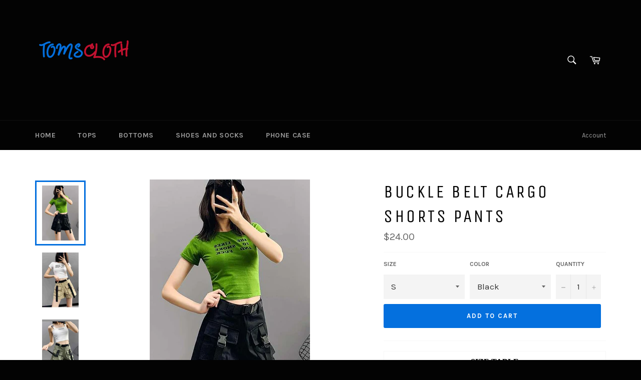

--- FILE ---
content_type: text/html; charset=utf-8
request_url: https://tomscloth.com/products/buckle-belt-cargo-shorts-pants
body_size: 20533
content:
<!doctype html>
<!--[if IE 9]> <html class="ie9 no-js" lang="en"> <![endif]-->
<!--[if (gt IE 9)|!(IE)]><!--> <html class="no-js" lang="en"> <!--<![endif]-->
<head>
  
  <meta name="p:domain_verify" content="be21b59522747d6dab8a3209861ef909"/>
 
  <meta charset="utf-8">
  <meta http-equiv="X-UA-Compatible" content="IE=edge,chrome=1">
  <meta name="viewport" content="width=device-width,initial-scale=1">
  <meta name="theme-color" content="#030303">

  
    <link rel="shortcut icon" href="//tomscloth.com/cdn/shop/files/Favicon_TC_32x32.png?v=1764748014" type="image/png">
  

  <link rel="canonical" href="https://tomscloth.com/products/buckle-belt-cargo-shorts-pants">
  <title>
  Buckle Belt Cargo Shorts Pants &ndash; Tomscloth
  </title>

  
    <meta name="description" content="Buy Buckle Belt Cargo Shorts Pants from Tomscloth for your outfit of the day. This item is in stock and ready to order. Enjoy 10% discount with using this code: TOMS_MANIA . Don’t forget to tag and follow our instagram : Realtomscloth_ . Happy Shopping">
  

  <!-- /snippets/social-meta-tags.liquid -->




<meta property="og:site_name" content="Tomscloth">
<meta property="og:url" content="https://tomscloth.com/products/buckle-belt-cargo-shorts-pants">
<meta property="og:title" content="Buckle Belt Cargo Shorts Pants">
<meta property="og:type" content="product">
<meta property="og:description" content="Buy Buckle Belt Cargo Shorts Pants from Tomscloth for your outfit of the day. This item is in stock and ready to order. Enjoy 10% discount with using this code: TOMS_MANIA . Don’t forget to tag and follow our instagram : Realtomscloth_ . Happy Shopping">

  <meta property="og:price:amount" content="24.00">
  <meta property="og:price:currency" content="USD">

<meta property="og:image" content="http://tomscloth.com/cdn/shop/products/1_9f4ce3d8-a7e9-49b4-aaef-f5af2f010691_1200x1200.jpg?v=1658701547"><meta property="og:image" content="http://tomscloth.com/cdn/shop/products/4_bc98ca0d-45d4-497c-b518-845aaa0c5d90_1200x1200.jpg?v=1658701547"><meta property="og:image" content="http://tomscloth.com/cdn/shop/products/3_f451cb4d-8204-4625-8292-8cf9143fc479_1200x1200.jpg?v=1658701544">
<meta property="og:image:secure_url" content="https://tomscloth.com/cdn/shop/products/1_9f4ce3d8-a7e9-49b4-aaef-f5af2f010691_1200x1200.jpg?v=1658701547"><meta property="og:image:secure_url" content="https://tomscloth.com/cdn/shop/products/4_bc98ca0d-45d4-497c-b518-845aaa0c5d90_1200x1200.jpg?v=1658701547"><meta property="og:image:secure_url" content="https://tomscloth.com/cdn/shop/products/3_f451cb4d-8204-4625-8292-8cf9143fc479_1200x1200.jpg?v=1658701544">


  <meta name="twitter:site" content="@tomscloth">

<meta name="twitter:card" content="summary_large_image">
<meta name="twitter:title" content="Buckle Belt Cargo Shorts Pants">
<meta name="twitter:description" content="Buy Buckle Belt Cargo Shorts Pants from Tomscloth for your outfit of the day. This item is in stock and ready to order. Enjoy 10% discount with using this code: TOMS_MANIA . Don’t forget to tag and follow our instagram : Realtomscloth_ . Happy Shopping">


  <script>
    document.documentElement.className = document.documentElement.className.replace('no-js', 'js');
  </script>

  <link href="//tomscloth.com/cdn/shop/t/9/assets/theme.scss.css?v=53159578462838065931764753230" rel="stylesheet" type="text/css" media="all" />
  
  
  
  <link href="//fonts.googleapis.com/css?family=Karla:400,700" rel="stylesheet" type="text/css" media="all" />


  
    
    
    <link href="//fonts.googleapis.com/css?family=Unica+One:400,700" rel="stylesheet" type="text/css" media="all" />
  



  <script>
    window.theme = window.theme || {};

    theme.strings = {
      stockAvailable: "1 available",
      addToCart: "Add to Cart",
      soldOut: "Sold Out",
      unavailable: "Unavailable",
      noStockAvailable: "The item could not be added to your cart because there are not enough in stock.",
      willNotShipUntil: "Will not ship until [date]",
      willBeInStockAfter: "Will be in stock after [date]",
      totalCartDiscount: "You're saving [savings]",
      addressError: "Error looking up that address",
      addressNoResults: "No results for that address",
      addressQueryLimit: "You have exceeded the Google API usage limit. Consider upgrading to a \u003ca href=\"https:\/\/developers.google.com\/maps\/premium\/usage-limits\"\u003ePremium Plan\u003c\/a\u003e.",
      authError: "There was a problem authenticating your Google Maps API Key."
    };
  </script>

  <!--[if (gt IE 9)|!(IE)]><!--><script src="//tomscloth.com/cdn/shop/t/9/assets/lazysizes.min.js?v=56045284683979784691764751512" async="async"></script><!--<![endif]-->
  <!--[if lte IE 9]><script src="//tomscloth.com/cdn/shop/t/9/assets/lazysizes.min.js?v=56045284683979784691764751512"></script><![endif]-->

  

  <!--[if (gt IE 9)|!(IE)]><!--><script src="//tomscloth.com/cdn/shop/t/9/assets/vendor.js?v=39418018684300761971764751512" defer="defer"></script><!--<![endif]-->
  <!--[if lt IE 9]><script src="//tomscloth.com/cdn/shop/t/9/assets/vendor.js?v=39418018684300761971764751512"></script><![endif]-->

  
    <script>
      window.theme = window.theme || {};
      theme.moneyFormat = "\u003cspan class=money\u003e${{amount}} \u003c\/span\u003e";
    </script>
  

  <!--[if (gt IE 9)|!(IE)]><!--><script src="//tomscloth.com/cdn/shop/t/9/assets/theme.js?v=88021581230502734051764751512" defer="defer"></script><!--<![endif]-->
  <!--[if lte IE 9]><script src="//tomscloth.com/cdn/shop/t/9/assets/theme.js?v=88021581230502734051764751512"></script><![endif]-->

  <script>window.performance && window.performance.mark && window.performance.mark('shopify.content_for_header.start');</script><meta name="google-site-verification" content="ok1tWSAQ2Vs1YQenJcC77OF28o2fRvycDx8v1qBEoAo">
<meta id="shopify-digital-wallet" name="shopify-digital-wallet" content="/984743989/digital_wallets/dialog">
<meta name="shopify-checkout-api-token" content="d473efc97a6291b582d4db0888820632">
<meta id="in-context-paypal-metadata" data-shop-id="984743989" data-venmo-supported="false" data-environment="production" data-locale="en_US" data-paypal-v4="true" data-currency="USD">
<link rel="alternate" type="application/json+oembed" href="https://tomscloth.com/products/buckle-belt-cargo-shorts-pants.oembed">
<script async="async" src="/checkouts/internal/preloads.js?locale=en-US"></script>
<script id="shopify-features" type="application/json">{"accessToken":"d473efc97a6291b582d4db0888820632","betas":["rich-media-storefront-analytics"],"domain":"tomscloth.com","predictiveSearch":true,"shopId":984743989,"locale":"en"}</script>
<script>var Shopify = Shopify || {};
Shopify.shop = "tomscloth-com.myshopify.com";
Shopify.locale = "en";
Shopify.currency = {"active":"USD","rate":"1.0"};
Shopify.country = "US";
Shopify.theme = {"name":"Venture Fix","id":146252267702,"schema_name":"Venture","schema_version":"4.2.0","theme_store_id":775,"role":"main"};
Shopify.theme.handle = "null";
Shopify.theme.style = {"id":null,"handle":null};
Shopify.cdnHost = "tomscloth.com/cdn";
Shopify.routes = Shopify.routes || {};
Shopify.routes.root = "/";</script>
<script type="module">!function(o){(o.Shopify=o.Shopify||{}).modules=!0}(window);</script>
<script>!function(o){function n(){var o=[];function n(){o.push(Array.prototype.slice.apply(arguments))}return n.q=o,n}var t=o.Shopify=o.Shopify||{};t.loadFeatures=n(),t.autoloadFeatures=n()}(window);</script>
<script id="shop-js-analytics" type="application/json">{"pageType":"product"}</script>
<script defer="defer" async type="module" src="//tomscloth.com/cdn/shopifycloud/shop-js/modules/v2/client.init-shop-cart-sync_IZsNAliE.en.esm.js"></script>
<script defer="defer" async type="module" src="//tomscloth.com/cdn/shopifycloud/shop-js/modules/v2/chunk.common_0OUaOowp.esm.js"></script>
<script type="module">
  await import("//tomscloth.com/cdn/shopifycloud/shop-js/modules/v2/client.init-shop-cart-sync_IZsNAliE.en.esm.js");
await import("//tomscloth.com/cdn/shopifycloud/shop-js/modules/v2/chunk.common_0OUaOowp.esm.js");

  window.Shopify.SignInWithShop?.initShopCartSync?.({"fedCMEnabled":true,"windoidEnabled":true});

</script>
<script>(function() {
  var isLoaded = false;
  function asyncLoad() {
    if (isLoaded) return;
    isLoaded = true;
    var urls = ["\/\/cdn.shopify.com\/proxy\/e7ab1cbda2c2157b2d8ac502b7163128b986a63930b84a42672147b2aa67b0b9\/static.cdn.printful.com\/static\/js\/external\/shopify-product-customizer.js?v=0.28\u0026shop=tomscloth-com.myshopify.com\u0026sp-cache-control=cHVibGljLCBtYXgtYWdlPTkwMA"];
    for (var i = 0; i < urls.length; i++) {
      var s = document.createElement('script');
      s.type = 'text/javascript';
      s.async = true;
      s.src = urls[i];
      var x = document.getElementsByTagName('script')[0];
      x.parentNode.insertBefore(s, x);
    }
  };
  if(window.attachEvent) {
    window.attachEvent('onload', asyncLoad);
  } else {
    window.addEventListener('load', asyncLoad, false);
  }
})();</script>
<script id="__st">var __st={"a":984743989,"offset":-21600,"reqid":"f39bec32-2db3-4ef4-89e5-d12d6f89767b-1768535979","pageurl":"tomscloth.com\/products\/buckle-belt-cargo-shorts-pants","u":"5d43469c44ba","p":"product","rtyp":"product","rid":7420713140406};</script>
<script>window.ShopifyPaypalV4VisibilityTracking = true;</script>
<script id="captcha-bootstrap">!function(){'use strict';const t='contact',e='account',n='new_comment',o=[[t,t],['blogs',n],['comments',n],[t,'customer']],c=[[e,'customer_login'],[e,'guest_login'],[e,'recover_customer_password'],[e,'create_customer']],r=t=>t.map((([t,e])=>`form[action*='/${t}']:not([data-nocaptcha='true']) input[name='form_type'][value='${e}']`)).join(','),a=t=>()=>t?[...document.querySelectorAll(t)].map((t=>t.form)):[];function s(){const t=[...o],e=r(t);return a(e)}const i='password',u='form_key',d=['recaptcha-v3-token','g-recaptcha-response','h-captcha-response',i],f=()=>{try{return window.sessionStorage}catch{return}},m='__shopify_v',_=t=>t.elements[u];function p(t,e,n=!1){try{const o=window.sessionStorage,c=JSON.parse(o.getItem(e)),{data:r}=function(t){const{data:e,action:n}=t;return t[m]||n?{data:e,action:n}:{data:t,action:n}}(c);for(const[e,n]of Object.entries(r))t.elements[e]&&(t.elements[e].value=n);n&&o.removeItem(e)}catch(o){console.error('form repopulation failed',{error:o})}}const l='form_type',E='cptcha';function T(t){t.dataset[E]=!0}const w=window,h=w.document,L='Shopify',v='ce_forms',y='captcha';let A=!1;((t,e)=>{const n=(g='f06e6c50-85a8-45c8-87d0-21a2b65856fe',I='https://cdn.shopify.com/shopifycloud/storefront-forms-hcaptcha/ce_storefront_forms_captcha_hcaptcha.v1.5.2.iife.js',D={infoText:'Protected by hCaptcha',privacyText:'Privacy',termsText:'Terms'},(t,e,n)=>{const o=w[L][v],c=o.bindForm;if(c)return c(t,g,e,D).then(n);var r;o.q.push([[t,g,e,D],n]),r=I,A||(h.body.append(Object.assign(h.createElement('script'),{id:'captcha-provider',async:!0,src:r})),A=!0)});var g,I,D;w[L]=w[L]||{},w[L][v]=w[L][v]||{},w[L][v].q=[],w[L][y]=w[L][y]||{},w[L][y].protect=function(t,e){n(t,void 0,e),T(t)},Object.freeze(w[L][y]),function(t,e,n,w,h,L){const[v,y,A,g]=function(t,e,n){const i=e?o:[],u=t?c:[],d=[...i,...u],f=r(d),m=r(i),_=r(d.filter((([t,e])=>n.includes(e))));return[a(f),a(m),a(_),s()]}(w,h,L),I=t=>{const e=t.target;return e instanceof HTMLFormElement?e:e&&e.form},D=t=>v().includes(t);t.addEventListener('submit',(t=>{const e=I(t);if(!e)return;const n=D(e)&&!e.dataset.hcaptchaBound&&!e.dataset.recaptchaBound,o=_(e),c=g().includes(e)&&(!o||!o.value);(n||c)&&t.preventDefault(),c&&!n&&(function(t){try{if(!f())return;!function(t){const e=f();if(!e)return;const n=_(t);if(!n)return;const o=n.value;o&&e.removeItem(o)}(t);const e=Array.from(Array(32),(()=>Math.random().toString(36)[2])).join('');!function(t,e){_(t)||t.append(Object.assign(document.createElement('input'),{type:'hidden',name:u})),t.elements[u].value=e}(t,e),function(t,e){const n=f();if(!n)return;const o=[...t.querySelectorAll(`input[type='${i}']`)].map((({name:t})=>t)),c=[...d,...o],r={};for(const[a,s]of new FormData(t).entries())c.includes(a)||(r[a]=s);n.setItem(e,JSON.stringify({[m]:1,action:t.action,data:r}))}(t,e)}catch(e){console.error('failed to persist form',e)}}(e),e.submit())}));const S=(t,e)=>{t&&!t.dataset[E]&&(n(t,e.some((e=>e===t))),T(t))};for(const o of['focusin','change'])t.addEventListener(o,(t=>{const e=I(t);D(e)&&S(e,y())}));const B=e.get('form_key'),M=e.get(l),P=B&&M;t.addEventListener('DOMContentLoaded',(()=>{const t=y();if(P)for(const e of t)e.elements[l].value===M&&p(e,B);[...new Set([...A(),...v().filter((t=>'true'===t.dataset.shopifyCaptcha))])].forEach((e=>S(e,t)))}))}(h,new URLSearchParams(w.location.search),n,t,e,['guest_login'])})(!0,!0)}();</script>
<script integrity="sha256-4kQ18oKyAcykRKYeNunJcIwy7WH5gtpwJnB7kiuLZ1E=" data-source-attribution="shopify.loadfeatures" defer="defer" src="//tomscloth.com/cdn/shopifycloud/storefront/assets/storefront/load_feature-a0a9edcb.js" crossorigin="anonymous"></script>
<script data-source-attribution="shopify.dynamic_checkout.dynamic.init">var Shopify=Shopify||{};Shopify.PaymentButton=Shopify.PaymentButton||{isStorefrontPortableWallets:!0,init:function(){window.Shopify.PaymentButton.init=function(){};var t=document.createElement("script");t.src="https://tomscloth.com/cdn/shopifycloud/portable-wallets/latest/portable-wallets.en.js",t.type="module",document.head.appendChild(t)}};
</script>
<script data-source-attribution="shopify.dynamic_checkout.buyer_consent">
  function portableWalletsHideBuyerConsent(e){var t=document.getElementById("shopify-buyer-consent"),n=document.getElementById("shopify-subscription-policy-button");t&&n&&(t.classList.add("hidden"),t.setAttribute("aria-hidden","true"),n.removeEventListener("click",e))}function portableWalletsShowBuyerConsent(e){var t=document.getElementById("shopify-buyer-consent"),n=document.getElementById("shopify-subscription-policy-button");t&&n&&(t.classList.remove("hidden"),t.removeAttribute("aria-hidden"),n.addEventListener("click",e))}window.Shopify?.PaymentButton&&(window.Shopify.PaymentButton.hideBuyerConsent=portableWalletsHideBuyerConsent,window.Shopify.PaymentButton.showBuyerConsent=portableWalletsShowBuyerConsent);
</script>
<script data-source-attribution="shopify.dynamic_checkout.cart.bootstrap">document.addEventListener("DOMContentLoaded",(function(){function t(){return document.querySelector("shopify-accelerated-checkout-cart, shopify-accelerated-checkout")}if(t())Shopify.PaymentButton.init();else{new MutationObserver((function(e,n){t()&&(Shopify.PaymentButton.init(),n.disconnect())})).observe(document.body,{childList:!0,subtree:!0})}}));
</script>
<script id='scb4127' type='text/javascript' async='' src='https://tomscloth.com/cdn/shopifycloud/privacy-banner/storefront-banner.js'></script><link id="shopify-accelerated-checkout-styles" rel="stylesheet" media="screen" href="https://tomscloth.com/cdn/shopifycloud/portable-wallets/latest/accelerated-checkout-backwards-compat.css" crossorigin="anonymous">
<style id="shopify-accelerated-checkout-cart">
        #shopify-buyer-consent {
  margin-top: 1em;
  display: inline-block;
  width: 100%;
}

#shopify-buyer-consent.hidden {
  display: none;
}

#shopify-subscription-policy-button {
  background: none;
  border: none;
  padding: 0;
  text-decoration: underline;
  font-size: inherit;
  cursor: pointer;
}

#shopify-subscription-policy-button::before {
  box-shadow: none;
}

      </style>

<script>window.performance && window.performance.mark && window.performance.mark('shopify.content_for_header.end');</script>

  <!-- Pinterest Tag Base -->
<script type="text/javascript">
!function(e){if(!window.pintrk){window.pintrk=function()
{window.pintrk.queue.push(Array.prototype.slice.call(arguments))};
var n=window.pintrk;n.queue=[],n.version="3.0";
var t=document.createElement("script");t.async=!0,t.src=e;
var r=document.getElementsByTagName("script")[0];
r.parentNode.insertBefore(t,r)}}
("https://s.pinimg.com/ct/core.js");

pintrk('load', '2613047678450', {
  em: ''
});

pintrk('page');
</script>
<!-- End Pinterest Tag Base -->


<link href="https://monorail-edge.shopifysvc.com" rel="dns-prefetch">
<script>(function(){if ("sendBeacon" in navigator && "performance" in window) {try {var session_token_from_headers = performance.getEntriesByType('navigation')[0].serverTiming.find(x => x.name == '_s').description;} catch {var session_token_from_headers = undefined;}var session_cookie_matches = document.cookie.match(/_shopify_s=([^;]*)/);var session_token_from_cookie = session_cookie_matches && session_cookie_matches.length === 2 ? session_cookie_matches[1] : "";var session_token = session_token_from_headers || session_token_from_cookie || "";function handle_abandonment_event(e) {var entries = performance.getEntries().filter(function(entry) {return /monorail-edge.shopifysvc.com/.test(entry.name);});if (!window.abandonment_tracked && entries.length === 0) {window.abandonment_tracked = true;var currentMs = Date.now();var navigation_start = performance.timing.navigationStart;var payload = {shop_id: 984743989,url: window.location.href,navigation_start,duration: currentMs - navigation_start,session_token,page_type: "product"};window.navigator.sendBeacon("https://monorail-edge.shopifysvc.com/v1/produce", JSON.stringify({schema_id: "online_store_buyer_site_abandonment/1.1",payload: payload,metadata: {event_created_at_ms: currentMs,event_sent_at_ms: currentMs}}));}}window.addEventListener('pagehide', handle_abandonment_event);}}());</script>
<script id="web-pixels-manager-setup">(function e(e,d,r,n,o){if(void 0===o&&(o={}),!Boolean(null===(a=null===(i=window.Shopify)||void 0===i?void 0:i.analytics)||void 0===a?void 0:a.replayQueue)){var i,a;window.Shopify=window.Shopify||{};var t=window.Shopify;t.analytics=t.analytics||{};var s=t.analytics;s.replayQueue=[],s.publish=function(e,d,r){return s.replayQueue.push([e,d,r]),!0};try{self.performance.mark("wpm:start")}catch(e){}var l=function(){var e={modern:/Edge?\/(1{2}[4-9]|1[2-9]\d|[2-9]\d{2}|\d{4,})\.\d+(\.\d+|)|Firefox\/(1{2}[4-9]|1[2-9]\d|[2-9]\d{2}|\d{4,})\.\d+(\.\d+|)|Chrom(ium|e)\/(9{2}|\d{3,})\.\d+(\.\d+|)|(Maci|X1{2}).+ Version\/(15\.\d+|(1[6-9]|[2-9]\d|\d{3,})\.\d+)([,.]\d+|)( \(\w+\)|)( Mobile\/\w+|) Safari\/|Chrome.+OPR\/(9{2}|\d{3,})\.\d+\.\d+|(CPU[ +]OS|iPhone[ +]OS|CPU[ +]iPhone|CPU IPhone OS|CPU iPad OS)[ +]+(15[._]\d+|(1[6-9]|[2-9]\d|\d{3,})[._]\d+)([._]\d+|)|Android:?[ /-](13[3-9]|1[4-9]\d|[2-9]\d{2}|\d{4,})(\.\d+|)(\.\d+|)|Android.+Firefox\/(13[5-9]|1[4-9]\d|[2-9]\d{2}|\d{4,})\.\d+(\.\d+|)|Android.+Chrom(ium|e)\/(13[3-9]|1[4-9]\d|[2-9]\d{2}|\d{4,})\.\d+(\.\d+|)|SamsungBrowser\/([2-9]\d|\d{3,})\.\d+/,legacy:/Edge?\/(1[6-9]|[2-9]\d|\d{3,})\.\d+(\.\d+|)|Firefox\/(5[4-9]|[6-9]\d|\d{3,})\.\d+(\.\d+|)|Chrom(ium|e)\/(5[1-9]|[6-9]\d|\d{3,})\.\d+(\.\d+|)([\d.]+$|.*Safari\/(?![\d.]+ Edge\/[\d.]+$))|(Maci|X1{2}).+ Version\/(10\.\d+|(1[1-9]|[2-9]\d|\d{3,})\.\d+)([,.]\d+|)( \(\w+\)|)( Mobile\/\w+|) Safari\/|Chrome.+OPR\/(3[89]|[4-9]\d|\d{3,})\.\d+\.\d+|(CPU[ +]OS|iPhone[ +]OS|CPU[ +]iPhone|CPU IPhone OS|CPU iPad OS)[ +]+(10[._]\d+|(1[1-9]|[2-9]\d|\d{3,})[._]\d+)([._]\d+|)|Android:?[ /-](13[3-9]|1[4-9]\d|[2-9]\d{2}|\d{4,})(\.\d+|)(\.\d+|)|Mobile Safari.+OPR\/([89]\d|\d{3,})\.\d+\.\d+|Android.+Firefox\/(13[5-9]|1[4-9]\d|[2-9]\d{2}|\d{4,})\.\d+(\.\d+|)|Android.+Chrom(ium|e)\/(13[3-9]|1[4-9]\d|[2-9]\d{2}|\d{4,})\.\d+(\.\d+|)|Android.+(UC? ?Browser|UCWEB|U3)[ /]?(15\.([5-9]|\d{2,})|(1[6-9]|[2-9]\d|\d{3,})\.\d+)\.\d+|SamsungBrowser\/(5\.\d+|([6-9]|\d{2,})\.\d+)|Android.+MQ{2}Browser\/(14(\.(9|\d{2,})|)|(1[5-9]|[2-9]\d|\d{3,})(\.\d+|))(\.\d+|)|K[Aa][Ii]OS\/(3\.\d+|([4-9]|\d{2,})\.\d+)(\.\d+|)/},d=e.modern,r=e.legacy,n=navigator.userAgent;return n.match(d)?"modern":n.match(r)?"legacy":"unknown"}(),u="modern"===l?"modern":"legacy",c=(null!=n?n:{modern:"",legacy:""})[u],f=function(e){return[e.baseUrl,"/wpm","/b",e.hashVersion,"modern"===e.buildTarget?"m":"l",".js"].join("")}({baseUrl:d,hashVersion:r,buildTarget:u}),m=function(e){var d=e.version,r=e.bundleTarget,n=e.surface,o=e.pageUrl,i=e.monorailEndpoint;return{emit:function(e){var a=e.status,t=e.errorMsg,s=(new Date).getTime(),l=JSON.stringify({metadata:{event_sent_at_ms:s},events:[{schema_id:"web_pixels_manager_load/3.1",payload:{version:d,bundle_target:r,page_url:o,status:a,surface:n,error_msg:t},metadata:{event_created_at_ms:s}}]});if(!i)return console&&console.warn&&console.warn("[Web Pixels Manager] No Monorail endpoint provided, skipping logging."),!1;try{return self.navigator.sendBeacon.bind(self.navigator)(i,l)}catch(e){}var u=new XMLHttpRequest;try{return u.open("POST",i,!0),u.setRequestHeader("Content-Type","text/plain"),u.send(l),!0}catch(e){return console&&console.warn&&console.warn("[Web Pixels Manager] Got an unhandled error while logging to Monorail."),!1}}}}({version:r,bundleTarget:l,surface:e.surface,pageUrl:self.location.href,monorailEndpoint:e.monorailEndpoint});try{o.browserTarget=l,function(e){var d=e.src,r=e.async,n=void 0===r||r,o=e.onload,i=e.onerror,a=e.sri,t=e.scriptDataAttributes,s=void 0===t?{}:t,l=document.createElement("script"),u=document.querySelector("head"),c=document.querySelector("body");if(l.async=n,l.src=d,a&&(l.integrity=a,l.crossOrigin="anonymous"),s)for(var f in s)if(Object.prototype.hasOwnProperty.call(s,f))try{l.dataset[f]=s[f]}catch(e){}if(o&&l.addEventListener("load",o),i&&l.addEventListener("error",i),u)u.appendChild(l);else{if(!c)throw new Error("Did not find a head or body element to append the script");c.appendChild(l)}}({src:f,async:!0,onload:function(){if(!function(){var e,d;return Boolean(null===(d=null===(e=window.Shopify)||void 0===e?void 0:e.analytics)||void 0===d?void 0:d.initialized)}()){var d=window.webPixelsManager.init(e)||void 0;if(d){var r=window.Shopify.analytics;r.replayQueue.forEach((function(e){var r=e[0],n=e[1],o=e[2];d.publishCustomEvent(r,n,o)})),r.replayQueue=[],r.publish=d.publishCustomEvent,r.visitor=d.visitor,r.initialized=!0}}},onerror:function(){return m.emit({status:"failed",errorMsg:"".concat(f," has failed to load")})},sri:function(e){var d=/^sha384-[A-Za-z0-9+/=]+$/;return"string"==typeof e&&d.test(e)}(c)?c:"",scriptDataAttributes:o}),m.emit({status:"loading"})}catch(e){m.emit({status:"failed",errorMsg:(null==e?void 0:e.message)||"Unknown error"})}}})({shopId: 984743989,storefrontBaseUrl: "https://tomscloth.com",extensionsBaseUrl: "https://extensions.shopifycdn.com/cdn/shopifycloud/web-pixels-manager",monorailEndpoint: "https://monorail-edge.shopifysvc.com/unstable/produce_batch",surface: "storefront-renderer",enabledBetaFlags: ["2dca8a86"],webPixelsConfigList: [{"id":"595067062","configuration":"{\"pixelCode\":\"CS86DCBC77U0EJN16MG0\"}","eventPayloadVersion":"v1","runtimeContext":"STRICT","scriptVersion":"22e92c2ad45662f435e4801458fb78cc","type":"APP","apiClientId":4383523,"privacyPurposes":["ANALYTICS","MARKETING","SALE_OF_DATA"],"dataSharingAdjustments":{"protectedCustomerApprovalScopes":["read_customer_address","read_customer_email","read_customer_name","read_customer_personal_data","read_customer_phone"]}},{"id":"552042678","configuration":"{\"config\":\"{\\\"pixel_id\\\":\\\"G-6VN1282Q52\\\",\\\"target_country\\\":\\\"US\\\",\\\"gtag_events\\\":[{\\\"type\\\":\\\"search\\\",\\\"action_label\\\":[\\\"G-6VN1282Q52\\\",\\\"AW-781244005\\\/2MG5CJmsn-YCEOWsw_QC\\\"]},{\\\"type\\\":\\\"begin_checkout\\\",\\\"action_label\\\":[\\\"G-6VN1282Q52\\\",\\\"AW-781244005\\\/8KRhCJasn-YCEOWsw_QC\\\"]},{\\\"type\\\":\\\"view_item\\\",\\\"action_label\\\":[\\\"G-6VN1282Q52\\\",\\\"AW-781244005\\\/AZqCCJCsn-YCEOWsw_QC\\\",\\\"MC-4W9DQXZ6XH\\\"]},{\\\"type\\\":\\\"purchase\\\",\\\"action_label\\\":[\\\"G-6VN1282Q52\\\",\\\"AW-781244005\\\/QJ4oCI2sn-YCEOWsw_QC\\\",\\\"MC-4W9DQXZ6XH\\\"]},{\\\"type\\\":\\\"page_view\\\",\\\"action_label\\\":[\\\"G-6VN1282Q52\\\",\\\"AW-781244005\\\/awSXCIqsn-YCEOWsw_QC\\\",\\\"MC-4W9DQXZ6XH\\\"]},{\\\"type\\\":\\\"add_payment_info\\\",\\\"action_label\\\":[\\\"G-6VN1282Q52\\\",\\\"AW-781244005\\\/oOVmCJysn-YCEOWsw_QC\\\"]},{\\\"type\\\":\\\"add_to_cart\\\",\\\"action_label\\\":[\\\"G-6VN1282Q52\\\",\\\"AW-781244005\\\/4g0BCJOsn-YCEOWsw_QC\\\"]}],\\\"enable_monitoring_mode\\\":false}\"}","eventPayloadVersion":"v1","runtimeContext":"OPEN","scriptVersion":"b2a88bafab3e21179ed38636efcd8a93","type":"APP","apiClientId":1780363,"privacyPurposes":[],"dataSharingAdjustments":{"protectedCustomerApprovalScopes":["read_customer_address","read_customer_email","read_customer_name","read_customer_personal_data","read_customer_phone"]}},{"id":"134906038","eventPayloadVersion":"1","runtimeContext":"LAX","scriptVersion":"1","type":"CUSTOM","privacyPurposes":["ANALYTICS","MARKETING","SALE_OF_DATA"],"name":"Checkout Ultimate DataLayer"},{"id":"135069878","eventPayloadVersion":"1","runtimeContext":"LAX","scriptVersion":"10","type":"CUSTOM","privacyPurposes":["ANALYTICS","MARKETING","SALE_OF_DATA"],"name":"Pinterest Checkout CODE"},{"id":"shopify-app-pixel","configuration":"{}","eventPayloadVersion":"v1","runtimeContext":"STRICT","scriptVersion":"0450","apiClientId":"shopify-pixel","type":"APP","privacyPurposes":["ANALYTICS","MARKETING"]},{"id":"shopify-custom-pixel","eventPayloadVersion":"v1","runtimeContext":"LAX","scriptVersion":"0450","apiClientId":"shopify-pixel","type":"CUSTOM","privacyPurposes":["ANALYTICS","MARKETING"]}],isMerchantRequest: false,initData: {"shop":{"name":"Tomscloth","paymentSettings":{"currencyCode":"USD"},"myshopifyDomain":"tomscloth-com.myshopify.com","countryCode":"ID","storefrontUrl":"https:\/\/tomscloth.com"},"customer":null,"cart":null,"checkout":null,"productVariants":[{"price":{"amount":24.0,"currencyCode":"USD"},"product":{"title":"Buckle Belt Cargo Shorts Pants","vendor":"Tomscloth","id":"7420713140406","untranslatedTitle":"Buckle Belt Cargo Shorts Pants","url":"\/products\/buckle-belt-cargo-shorts-pants","type":"Shorts"},"id":"41656942297270","image":{"src":"\/\/tomscloth.com\/cdn\/shop\/products\/1_9f4ce3d8-a7e9-49b4-aaef-f5af2f010691.jpg?v=1658701547"},"sku":null,"title":"S \/ Black","untranslatedTitle":"S \/ Black"},{"price":{"amount":24.0,"currencyCode":"USD"},"product":{"title":"Buckle Belt Cargo Shorts Pants","vendor":"Tomscloth","id":"7420713140406","untranslatedTitle":"Buckle Belt Cargo Shorts Pants","url":"\/products\/buckle-belt-cargo-shorts-pants","type":"Shorts"},"id":"41656942395574","image":{"src":"\/\/tomscloth.com\/cdn\/shop\/products\/1_9f4ce3d8-a7e9-49b4-aaef-f5af2f010691.jpg?v=1658701547"},"sku":null,"title":"S \/ Khaki","untranslatedTitle":"S \/ Khaki"},{"price":{"amount":24.0,"currencyCode":"USD"},"product":{"title":"Buckle Belt Cargo Shorts Pants","vendor":"Tomscloth","id":"7420713140406","untranslatedTitle":"Buckle Belt Cargo Shorts Pants","url":"\/products\/buckle-belt-cargo-shorts-pants","type":"Shorts"},"id":"41656942362806","image":{"src":"\/\/tomscloth.com\/cdn\/shop\/products\/1_9f4ce3d8-a7e9-49b4-aaef-f5af2f010691.jpg?v=1658701547"},"sku":null,"title":"S \/ Green","untranslatedTitle":"S \/ Green"},{"price":{"amount":25.0,"currencyCode":"USD"},"product":{"title":"Buckle Belt Cargo Shorts Pants","vendor":"Tomscloth","id":"7420713140406","untranslatedTitle":"Buckle Belt Cargo Shorts Pants","url":"\/products\/buckle-belt-cargo-shorts-pants","type":"Shorts"},"id":"41656942493878","image":{"src":"\/\/tomscloth.com\/cdn\/shop\/products\/1_9f4ce3d8-a7e9-49b4-aaef-f5af2f010691.jpg?v=1658701547"},"sku":null,"title":"M \/ Black","untranslatedTitle":"M \/ Black"},{"price":{"amount":25.0,"currencyCode":"USD"},"product":{"title":"Buckle Belt Cargo Shorts Pants","vendor":"Tomscloth","id":"7420713140406","untranslatedTitle":"Buckle Belt Cargo Shorts Pants","url":"\/products\/buckle-belt-cargo-shorts-pants","type":"Shorts"},"id":"41656942592182","image":{"src":"\/\/tomscloth.com\/cdn\/shop\/products\/1_9f4ce3d8-a7e9-49b4-aaef-f5af2f010691.jpg?v=1658701547"},"sku":null,"title":"M \/ Khaki","untranslatedTitle":"M \/ Khaki"},{"price":{"amount":25.0,"currencyCode":"USD"},"product":{"title":"Buckle Belt Cargo Shorts Pants","vendor":"Tomscloth","id":"7420713140406","untranslatedTitle":"Buckle Belt Cargo Shorts Pants","url":"\/products\/buckle-belt-cargo-shorts-pants","type":"Shorts"},"id":"41656942559414","image":{"src":"\/\/tomscloth.com\/cdn\/shop\/products\/1_9f4ce3d8-a7e9-49b4-aaef-f5af2f010691.jpg?v=1658701547"},"sku":null,"title":"M \/ Green","untranslatedTitle":"M \/ Green"},{"price":{"amount":26.0,"currencyCode":"USD"},"product":{"title":"Buckle Belt Cargo Shorts Pants","vendor":"Tomscloth","id":"7420713140406","untranslatedTitle":"Buckle Belt Cargo Shorts Pants","url":"\/products\/buckle-belt-cargo-shorts-pants","type":"Shorts"},"id":"41656942690486","image":{"src":"\/\/tomscloth.com\/cdn\/shop\/products\/1_9f4ce3d8-a7e9-49b4-aaef-f5af2f010691.jpg?v=1658701547"},"sku":null,"title":"L \/ Black","untranslatedTitle":"L \/ Black"},{"price":{"amount":26.0,"currencyCode":"USD"},"product":{"title":"Buckle Belt Cargo Shorts Pants","vendor":"Tomscloth","id":"7420713140406","untranslatedTitle":"Buckle Belt Cargo Shorts Pants","url":"\/products\/buckle-belt-cargo-shorts-pants","type":"Shorts"},"id":"41656942788790","image":{"src":"\/\/tomscloth.com\/cdn\/shop\/products\/1_9f4ce3d8-a7e9-49b4-aaef-f5af2f010691.jpg?v=1658701547"},"sku":null,"title":"L \/ Khaki","untranslatedTitle":"L \/ Khaki"},{"price":{"amount":26.0,"currencyCode":"USD"},"product":{"title":"Buckle Belt Cargo Shorts Pants","vendor":"Tomscloth","id":"7420713140406","untranslatedTitle":"Buckle Belt Cargo Shorts Pants","url":"\/products\/buckle-belt-cargo-shorts-pants","type":"Shorts"},"id":"41656942756022","image":{"src":"\/\/tomscloth.com\/cdn\/shop\/products\/1_9f4ce3d8-a7e9-49b4-aaef-f5af2f010691.jpg?v=1658701547"},"sku":null,"title":"L \/ Green","untranslatedTitle":"L \/ Green"},{"price":{"amount":26.0,"currencyCode":"USD"},"product":{"title":"Buckle Belt Cargo Shorts Pants","vendor":"Tomscloth","id":"7420713140406","untranslatedTitle":"Buckle Belt Cargo Shorts Pants","url":"\/products\/buckle-belt-cargo-shorts-pants","type":"Shorts"},"id":"41656942887094","image":{"src":"\/\/tomscloth.com\/cdn\/shop\/products\/1_9f4ce3d8-a7e9-49b4-aaef-f5af2f010691.jpg?v=1658701547"},"sku":null,"title":"XL \/ Black","untranslatedTitle":"XL \/ Black"},{"price":{"amount":26.0,"currencyCode":"USD"},"product":{"title":"Buckle Belt Cargo Shorts Pants","vendor":"Tomscloth","id":"7420713140406","untranslatedTitle":"Buckle Belt Cargo Shorts Pants","url":"\/products\/buckle-belt-cargo-shorts-pants","type":"Shorts"},"id":"41656942985398","image":{"src":"\/\/tomscloth.com\/cdn\/shop\/products\/1_9f4ce3d8-a7e9-49b4-aaef-f5af2f010691.jpg?v=1658701547"},"sku":null,"title":"XL \/ Khaki","untranslatedTitle":"XL \/ Khaki"},{"price":{"amount":26.0,"currencyCode":"USD"},"product":{"title":"Buckle Belt Cargo Shorts Pants","vendor":"Tomscloth","id":"7420713140406","untranslatedTitle":"Buckle Belt Cargo Shorts Pants","url":"\/products\/buckle-belt-cargo-shorts-pants","type":"Shorts"},"id":"41656942952630","image":{"src":"\/\/tomscloth.com\/cdn\/shop\/products\/1_9f4ce3d8-a7e9-49b4-aaef-f5af2f010691.jpg?v=1658701547"},"sku":null,"title":"XL \/ Green","untranslatedTitle":"XL \/ Green"},{"price":{"amount":27.0,"currencyCode":"USD"},"product":{"title":"Buckle Belt Cargo Shorts Pants","vendor":"Tomscloth","id":"7420713140406","untranslatedTitle":"Buckle Belt Cargo Shorts Pants","url":"\/products\/buckle-belt-cargo-shorts-pants","type":"Shorts"},"id":"41656956223670","image":{"src":"\/\/tomscloth.com\/cdn\/shop\/products\/1_9f4ce3d8-a7e9-49b4-aaef-f5af2f010691.jpg?v=1658701547"},"sku":"","title":"2XL \/ Black","untranslatedTitle":"2XL \/ Black"},{"price":{"amount":27.0,"currencyCode":"USD"},"product":{"title":"Buckle Belt Cargo Shorts Pants","vendor":"Tomscloth","id":"7420713140406","untranslatedTitle":"Buckle Belt Cargo Shorts Pants","url":"\/products\/buckle-belt-cargo-shorts-pants","type":"Shorts"},"id":"41656956256438","image":{"src":"\/\/tomscloth.com\/cdn\/shop\/products\/1_9f4ce3d8-a7e9-49b4-aaef-f5af2f010691.jpg?v=1658701547"},"sku":"","title":"2XL \/ Khaki","untranslatedTitle":"2XL \/ Khaki"},{"price":{"amount":27.0,"currencyCode":"USD"},"product":{"title":"Buckle Belt Cargo Shorts Pants","vendor":"Tomscloth","id":"7420713140406","untranslatedTitle":"Buckle Belt Cargo Shorts Pants","url":"\/products\/buckle-belt-cargo-shorts-pants","type":"Shorts"},"id":"41656956289206","image":{"src":"\/\/tomscloth.com\/cdn\/shop\/products\/1_9f4ce3d8-a7e9-49b4-aaef-f5af2f010691.jpg?v=1658701547"},"sku":"","title":"2XL \/ Green","untranslatedTitle":"2XL \/ Green"}],"purchasingCompany":null},},"https://tomscloth.com/cdn","fcfee988w5aeb613cpc8e4bc33m6693e112",{"modern":"","legacy":""},{"shopId":"984743989","storefrontBaseUrl":"https:\/\/tomscloth.com","extensionBaseUrl":"https:\/\/extensions.shopifycdn.com\/cdn\/shopifycloud\/web-pixels-manager","surface":"storefront-renderer","enabledBetaFlags":"[\"2dca8a86\"]","isMerchantRequest":"false","hashVersion":"fcfee988w5aeb613cpc8e4bc33m6693e112","publish":"custom","events":"[[\"page_viewed\",{}],[\"product_viewed\",{\"productVariant\":{\"price\":{\"amount\":24.0,\"currencyCode\":\"USD\"},\"product\":{\"title\":\"Buckle Belt Cargo Shorts Pants\",\"vendor\":\"Tomscloth\",\"id\":\"7420713140406\",\"untranslatedTitle\":\"Buckle Belt Cargo Shorts Pants\",\"url\":\"\/products\/buckle-belt-cargo-shorts-pants\",\"type\":\"Shorts\"},\"id\":\"41656942297270\",\"image\":{\"src\":\"\/\/tomscloth.com\/cdn\/shop\/products\/1_9f4ce3d8-a7e9-49b4-aaef-f5af2f010691.jpg?v=1658701547\"},\"sku\":null,\"title\":\"S \/ Black\",\"untranslatedTitle\":\"S \/ Black\"}}]]"});</script><script>
  window.ShopifyAnalytics = window.ShopifyAnalytics || {};
  window.ShopifyAnalytics.meta = window.ShopifyAnalytics.meta || {};
  window.ShopifyAnalytics.meta.currency = 'USD';
  var meta = {"product":{"id":7420713140406,"gid":"gid:\/\/shopify\/Product\/7420713140406","vendor":"Tomscloth","type":"Shorts","handle":"buckle-belt-cargo-shorts-pants","variants":[{"id":41656942297270,"price":2400,"name":"Buckle Belt Cargo Shorts Pants - S \/ Black","public_title":"S \/ Black","sku":null},{"id":41656942395574,"price":2400,"name":"Buckle Belt Cargo Shorts Pants - S \/ Khaki","public_title":"S \/ Khaki","sku":null},{"id":41656942362806,"price":2400,"name":"Buckle Belt Cargo Shorts Pants - S \/ Green","public_title":"S \/ Green","sku":null},{"id":41656942493878,"price":2500,"name":"Buckle Belt Cargo Shorts Pants - M \/ Black","public_title":"M \/ Black","sku":null},{"id":41656942592182,"price":2500,"name":"Buckle Belt Cargo Shorts Pants - M \/ Khaki","public_title":"M \/ Khaki","sku":null},{"id":41656942559414,"price":2500,"name":"Buckle Belt Cargo Shorts Pants - M \/ Green","public_title":"M \/ Green","sku":null},{"id":41656942690486,"price":2600,"name":"Buckle Belt Cargo Shorts Pants - L \/ Black","public_title":"L \/ Black","sku":null},{"id":41656942788790,"price":2600,"name":"Buckle Belt Cargo Shorts Pants - L \/ Khaki","public_title":"L \/ Khaki","sku":null},{"id":41656942756022,"price":2600,"name":"Buckle Belt Cargo Shorts Pants - L \/ Green","public_title":"L \/ Green","sku":null},{"id":41656942887094,"price":2600,"name":"Buckle Belt Cargo Shorts Pants - XL \/ Black","public_title":"XL \/ Black","sku":null},{"id":41656942985398,"price":2600,"name":"Buckle Belt Cargo Shorts Pants - XL \/ Khaki","public_title":"XL \/ Khaki","sku":null},{"id":41656942952630,"price":2600,"name":"Buckle Belt Cargo Shorts Pants - XL \/ Green","public_title":"XL \/ Green","sku":null},{"id":41656956223670,"price":2700,"name":"Buckle Belt Cargo Shorts Pants - 2XL \/ Black","public_title":"2XL \/ Black","sku":""},{"id":41656956256438,"price":2700,"name":"Buckle Belt Cargo Shorts Pants - 2XL \/ Khaki","public_title":"2XL \/ Khaki","sku":""},{"id":41656956289206,"price":2700,"name":"Buckle Belt Cargo Shorts Pants - 2XL \/ Green","public_title":"2XL \/ Green","sku":""}],"remote":false},"page":{"pageType":"product","resourceType":"product","resourceId":7420713140406,"requestId":"f39bec32-2db3-4ef4-89e5-d12d6f89767b-1768535979"}};
  for (var attr in meta) {
    window.ShopifyAnalytics.meta[attr] = meta[attr];
  }
</script>
<script class="analytics">
  (function () {
    var customDocumentWrite = function(content) {
      var jquery = null;

      if (window.jQuery) {
        jquery = window.jQuery;
      } else if (window.Checkout && window.Checkout.$) {
        jquery = window.Checkout.$;
      }

      if (jquery) {
        jquery('body').append(content);
      }
    };

    var hasLoggedConversion = function(token) {
      if (token) {
        return document.cookie.indexOf('loggedConversion=' + token) !== -1;
      }
      return false;
    }

    var setCookieIfConversion = function(token) {
      if (token) {
        var twoMonthsFromNow = new Date(Date.now());
        twoMonthsFromNow.setMonth(twoMonthsFromNow.getMonth() + 2);

        document.cookie = 'loggedConversion=' + token + '; expires=' + twoMonthsFromNow;
      }
    }

    var trekkie = window.ShopifyAnalytics.lib = window.trekkie = window.trekkie || [];
    if (trekkie.integrations) {
      return;
    }
    trekkie.methods = [
      'identify',
      'page',
      'ready',
      'track',
      'trackForm',
      'trackLink'
    ];
    trekkie.factory = function(method) {
      return function() {
        var args = Array.prototype.slice.call(arguments);
        args.unshift(method);
        trekkie.push(args);
        return trekkie;
      };
    };
    for (var i = 0; i < trekkie.methods.length; i++) {
      var key = trekkie.methods[i];
      trekkie[key] = trekkie.factory(key);
    }
    trekkie.load = function(config) {
      trekkie.config = config || {};
      trekkie.config.initialDocumentCookie = document.cookie;
      var first = document.getElementsByTagName('script')[0];
      var script = document.createElement('script');
      script.type = 'text/javascript';
      script.onerror = function(e) {
        var scriptFallback = document.createElement('script');
        scriptFallback.type = 'text/javascript';
        scriptFallback.onerror = function(error) {
                var Monorail = {
      produce: function produce(monorailDomain, schemaId, payload) {
        var currentMs = new Date().getTime();
        var event = {
          schema_id: schemaId,
          payload: payload,
          metadata: {
            event_created_at_ms: currentMs,
            event_sent_at_ms: currentMs
          }
        };
        return Monorail.sendRequest("https://" + monorailDomain + "/v1/produce", JSON.stringify(event));
      },
      sendRequest: function sendRequest(endpointUrl, payload) {
        // Try the sendBeacon API
        if (window && window.navigator && typeof window.navigator.sendBeacon === 'function' && typeof window.Blob === 'function' && !Monorail.isIos12()) {
          var blobData = new window.Blob([payload], {
            type: 'text/plain'
          });

          if (window.navigator.sendBeacon(endpointUrl, blobData)) {
            return true;
          } // sendBeacon was not successful

        } // XHR beacon

        var xhr = new XMLHttpRequest();

        try {
          xhr.open('POST', endpointUrl);
          xhr.setRequestHeader('Content-Type', 'text/plain');
          xhr.send(payload);
        } catch (e) {
          console.log(e);
        }

        return false;
      },
      isIos12: function isIos12() {
        return window.navigator.userAgent.lastIndexOf('iPhone; CPU iPhone OS 12_') !== -1 || window.navigator.userAgent.lastIndexOf('iPad; CPU OS 12_') !== -1;
      }
    };
    Monorail.produce('monorail-edge.shopifysvc.com',
      'trekkie_storefront_load_errors/1.1',
      {shop_id: 984743989,
      theme_id: 146252267702,
      app_name: "storefront",
      context_url: window.location.href,
      source_url: "//tomscloth.com/cdn/s/trekkie.storefront.cd680fe47e6c39ca5d5df5f0a32d569bc48c0f27.min.js"});

        };
        scriptFallback.async = true;
        scriptFallback.src = '//tomscloth.com/cdn/s/trekkie.storefront.cd680fe47e6c39ca5d5df5f0a32d569bc48c0f27.min.js';
        first.parentNode.insertBefore(scriptFallback, first);
      };
      script.async = true;
      script.src = '//tomscloth.com/cdn/s/trekkie.storefront.cd680fe47e6c39ca5d5df5f0a32d569bc48c0f27.min.js';
      first.parentNode.insertBefore(script, first);
    };
    trekkie.load(
      {"Trekkie":{"appName":"storefront","development":false,"defaultAttributes":{"shopId":984743989,"isMerchantRequest":null,"themeId":146252267702,"themeCityHash":"1657375251926227280","contentLanguage":"en","currency":"USD","eventMetadataId":"f2e28a0e-86a2-4bed-908e-784d5eeccfc4"},"isServerSideCookieWritingEnabled":true,"monorailRegion":"shop_domain","enabledBetaFlags":["65f19447"]},"Session Attribution":{},"S2S":{"facebookCapiEnabled":false,"source":"trekkie-storefront-renderer","apiClientId":580111}}
    );

    var loaded = false;
    trekkie.ready(function() {
      if (loaded) return;
      loaded = true;

      window.ShopifyAnalytics.lib = window.trekkie;

      var originalDocumentWrite = document.write;
      document.write = customDocumentWrite;
      try { window.ShopifyAnalytics.merchantGoogleAnalytics.call(this); } catch(error) {};
      document.write = originalDocumentWrite;

      window.ShopifyAnalytics.lib.page(null,{"pageType":"product","resourceType":"product","resourceId":7420713140406,"requestId":"f39bec32-2db3-4ef4-89e5-d12d6f89767b-1768535979","shopifyEmitted":true});

      var match = window.location.pathname.match(/checkouts\/(.+)\/(thank_you|post_purchase)/)
      var token = match? match[1]: undefined;
      if (!hasLoggedConversion(token)) {
        setCookieIfConversion(token);
        window.ShopifyAnalytics.lib.track("Viewed Product",{"currency":"USD","variantId":41656942297270,"productId":7420713140406,"productGid":"gid:\/\/shopify\/Product\/7420713140406","name":"Buckle Belt Cargo Shorts Pants - S \/ Black","price":"24.00","sku":null,"brand":"Tomscloth","variant":"S \/ Black","category":"Shorts","nonInteraction":true,"remote":false},undefined,undefined,{"shopifyEmitted":true});
      window.ShopifyAnalytics.lib.track("monorail:\/\/trekkie_storefront_viewed_product\/1.1",{"currency":"USD","variantId":41656942297270,"productId":7420713140406,"productGid":"gid:\/\/shopify\/Product\/7420713140406","name":"Buckle Belt Cargo Shorts Pants - S \/ Black","price":"24.00","sku":null,"brand":"Tomscloth","variant":"S \/ Black","category":"Shorts","nonInteraction":true,"remote":false,"referer":"https:\/\/tomscloth.com\/products\/buckle-belt-cargo-shorts-pants"});
      }
    });


        var eventsListenerScript = document.createElement('script');
        eventsListenerScript.async = true;
        eventsListenerScript.src = "//tomscloth.com/cdn/shopifycloud/storefront/assets/shop_events_listener-3da45d37.js";
        document.getElementsByTagName('head')[0].appendChild(eventsListenerScript);

})();</script>
  <script>
  if (!window.ga || (window.ga && typeof window.ga !== 'function')) {
    window.ga = function ga() {
      (window.ga.q = window.ga.q || []).push(arguments);
      if (window.Shopify && window.Shopify.analytics && typeof window.Shopify.analytics.publish === 'function') {
        window.Shopify.analytics.publish("ga_stub_called", {}, {sendTo: "google_osp_migration"});
      }
      console.error("Shopify's Google Analytics stub called with:", Array.from(arguments), "\nSee https://help.shopify.com/manual/promoting-marketing/pixels/pixel-migration#google for more information.");
    };
    if (window.Shopify && window.Shopify.analytics && typeof window.Shopify.analytics.publish === 'function') {
      window.Shopify.analytics.publish("ga_stub_initialized", {}, {sendTo: "google_osp_migration"});
    }
  }
</script>
<script
  defer
  src="https://tomscloth.com/cdn/shopifycloud/perf-kit/shopify-perf-kit-3.0.3.min.js"
  data-application="storefront-renderer"
  data-shop-id="984743989"
  data-render-region="gcp-us-east1"
  data-page-type="product"
  data-theme-instance-id="146252267702"
  data-theme-name="Venture"
  data-theme-version="4.2.0"
  data-monorail-region="shop_domain"
  data-resource-timing-sampling-rate="10"
  data-shs="true"
  data-shs-beacon="true"
  data-shs-export-with-fetch="true"
  data-shs-logs-sample-rate="1"
  data-shs-beacon-endpoint="https://tomscloth.com/api/collect"
></script>
</head>


<body class="template-product" >

  <a class="in-page-link visually-hidden skip-link" href="#MainContent">
    Skip to content
  </a>

  <div id="shopify-section-header" class="shopify-section"><style>
.site-header__logo img {
  max-width: 200px;
}
</style>

<div id="NavDrawer" class="drawer drawer--left">
  <div class="drawer__inner">
    <form action="/search" method="get" class="drawer__search" role="search">
      <input type="search" name="q" placeholder="Search" aria-label="Search" class="drawer__search-input">

      <button type="submit" class="text-link drawer__search-submit">
        <svg aria-hidden="true" focusable="false" role="presentation" class="icon icon-search" viewBox="0 0 32 32"><path fill="#444" d="M21.839 18.771a10.012 10.012 0 0 0 1.57-5.39c0-5.548-4.493-10.048-10.034-10.048-5.548 0-10.041 4.499-10.041 10.048s4.493 10.048 10.034 10.048c2.012 0 3.886-.594 5.456-1.61l.455-.317 7.165 7.165 2.223-2.263-7.158-7.165.33-.468zM18.995 7.767c1.498 1.498 2.322 3.49 2.322 5.608s-.825 4.11-2.322 5.608c-1.498 1.498-3.49 2.322-5.608 2.322s-4.11-.825-5.608-2.322c-1.498-1.498-2.322-3.49-2.322-5.608s.825-4.11 2.322-5.608c1.498-1.498 3.49-2.322 5.608-2.322s4.11.825 5.608 2.322z"/></svg>
        <span class="icon__fallback-text">Search</span>
      </button>
    </form>
    <ul class="drawer__nav">
      
        

        
          <li class="drawer__nav-item">
            <a href="/" 
              class="drawer__nav-link drawer__nav-link--top-level"
              
            >
              HOME
            </a>
          </li>
        
      
        

        
          <li class="drawer__nav-item">
            <a href="/collections/tops" 
              class="drawer__nav-link drawer__nav-link--top-level"
              
            >
              TOPS
            </a>
          </li>
        
      
        

        
          <li class="drawer__nav-item">
            <a href="/collections/bottoms" 
              class="drawer__nav-link drawer__nav-link--top-level"
              
            >
              BOTTOMS
            </a>
          </li>
        
      
        

        
          <li class="drawer__nav-item">
            <a href="/collections/shoes-and-socks" 
              class="drawer__nav-link drawer__nav-link--top-level"
              
            >
              SHOES AND SOCKS
            </a>
          </li>
        
      
        

        
          <li class="drawer__nav-item">
            <a href="/collections/phone-case" 
              class="drawer__nav-link drawer__nav-link--top-level"
              
            >
              PHONE CASE
            </a>
          </li>
        
      

      
        
          <li class="drawer__nav-item">
            <a href="/account/login" class="drawer__nav-link drawer__nav-link--top-level">
              Account
            </a>
          </li>
        
      
    </ul>
  </div>
</div>

<header class="site-header page-element is-moved-by-drawer" role="banner" data-section-id="header" data-section-type="header">
  <div class="site-header__upper page-width">
    <div class="grid grid--table">
      <div class="grid__item small--one-quarter medium-up--hide">
        <button type="button" class="text-link site-header__link js-drawer-open-left">
          <span class="site-header__menu-toggle--open">
            <svg aria-hidden="true" focusable="false" role="presentation" class="icon icon-hamburger" viewBox="0 0 32 32"><path fill="#444" d="M4.889 14.958h22.222v2.222H4.889v-2.222zM4.889 8.292h22.222v2.222H4.889V8.292zM4.889 21.625h22.222v2.222H4.889v-2.222z"/></svg>
          </span>
          <span class="site-header__menu-toggle--close">
            <svg aria-hidden="true" focusable="false" role="presentation" class="icon icon-close" viewBox="0 0 32 32"><path fill="#444" d="M25.313 8.55l-1.862-1.862-7.45 7.45-7.45-7.45L6.689 8.55l7.45 7.45-7.45 7.45 1.862 1.862 7.45-7.45 7.45 7.45 1.862-1.862-7.45-7.45z"/></svg>
          </span>
          <span class="icon__fallback-text">Site navigation</span>
        </button>
      </div>
      <div class="grid__item small--one-half medium-up--two-thirds small--text-center">
        
          <div class="site-header__logo h1" itemscope itemtype="http://schema.org/Organization">
        
          
            
            <a href="/" itemprop="url" class="site-header__logo-link">
              <img src="//tomscloth.com/cdn/shop/files/Tomscloth_New_Logo_200x.png?v=1764748057"
                   srcset="//tomscloth.com/cdn/shop/files/Tomscloth_New_Logo_200x.png?v=1764748057 1x, //tomscloth.com/cdn/shop/files/Tomscloth_New_Logo_200x@2x.png?v=1764748057 2x"
                   alt="Tomscloth"
                   itemprop="logo">
            </a>
          
        
          </div>
        
      </div>

      <div class="grid__item small--one-quarter medium-up--one-third text-right">
        <div id="SiteNavSearchCart">
          <form action="/search" method="get" class="site-header__search small--hide" role="search">
            
            <div class="site-header__search-inner">
              <label for="SiteNavSearch" class="visually-hidden">Search</label>
              <input type="search" name="q" id="SiteNavSearch" placeholder="Search" aria-label="Search" class="site-header__search-input">
            </div>

            <button type="submit" class="text-link site-header__link site-header__search-submit">
              <svg aria-hidden="true" focusable="false" role="presentation" class="icon icon-search" viewBox="0 0 32 32"><path fill="#444" d="M21.839 18.771a10.012 10.012 0 0 0 1.57-5.39c0-5.548-4.493-10.048-10.034-10.048-5.548 0-10.041 4.499-10.041 10.048s4.493 10.048 10.034 10.048c2.012 0 3.886-.594 5.456-1.61l.455-.317 7.165 7.165 2.223-2.263-7.158-7.165.33-.468zM18.995 7.767c1.498 1.498 2.322 3.49 2.322 5.608s-.825 4.11-2.322 5.608c-1.498 1.498-3.49 2.322-5.608 2.322s-4.11-.825-5.608-2.322c-1.498-1.498-2.322-3.49-2.322-5.608s.825-4.11 2.322-5.608c1.498-1.498 3.49-2.322 5.608-2.322s4.11.825 5.608 2.322z"/></svg>
              <span class="icon__fallback-text">Search</span>
            </button>
          </form>

          <a href="/cart" class="site-header__link site-header__cart">
            <svg aria-hidden="true" focusable="false" role="presentation" class="icon icon-cart" viewBox="0 0 31 32"><path d="M14.568 25.629c-1.222 0-2.111.889-2.111 2.111 0 1.111 1 2.111 2.111 2.111 1.222 0 2.111-.889 2.111-2.111s-.889-2.111-2.111-2.111zm10.22 0c-1.222 0-2.111.889-2.111 2.111 0 1.111 1 2.111 2.111 2.111 1.222 0 2.111-.889 2.111-2.111s-.889-2.111-2.111-2.111zm2.555-3.777H12.457L7.347 7.078c-.222-.333-.555-.667-1-.667H1.792c-.667 0-1.111.444-1.111 1s.444 1 1.111 1h3.777l5.11 14.885c.111.444.555.666 1 .666h15.663c.555 0 1.111-.444 1.111-1 0-.666-.555-1.111-1.111-1.111zm2.333-11.442l-18.44-1.555h-.111c-.555 0-.777.333-.667.889l3.222 9.22c.222.555.889 1 1.444 1h13.441c.555 0 1.111-.444 1.222-1l.778-7.443c.111-.555-.333-1.111-.889-1.111zm-2 7.443H15.568l-2.333-6.776 15.108 1.222-.666 5.554z"/></svg>
            <span class="icon__fallback-text">Cart</span>
            <span class="site-header__cart-indicator hide"></span>
          </a>
        </div>
      </div>
    </div>
  </div>

  <div id="StickNavWrapper">
    <div id="StickyBar" class="sticky">
      <nav class="nav-bar small--hide" role="navigation" id="StickyNav">
        <div class="page-width">
          <div class="grid grid--table">
            <div class="grid__item four-fifths" id="SiteNavParent">
              <button type="button" class="hide text-link site-nav__link site-nav__link--compressed js-drawer-open-left" id="SiteNavCompressed">
                <svg aria-hidden="true" focusable="false" role="presentation" class="icon icon-hamburger" viewBox="0 0 32 32"><path fill="#444" d="M4.889 14.958h22.222v2.222H4.889v-2.222zM4.889 8.292h22.222v2.222H4.889V8.292zM4.889 21.625h22.222v2.222H4.889v-2.222z"/></svg>
                <span class="site-nav__link-menu-label">Menu</span>
                <span class="icon__fallback-text">Site navigation</span>
              </button>
              <ul class="site-nav list--inline" id="SiteNav">
                
                  

                  
                  
                  
                  

                  

                  
                  

                  
                    <li class="site-nav__item">
                      <a href="/" class="site-nav__link">
                        HOME
                      </a>
                    </li>
                  
                
                  

                  
                  
                  
                  

                  

                  
                  

                  
                    <li class="site-nav__item">
                      <a href="/collections/tops" class="site-nav__link">
                        TOPS
                      </a>
                    </li>
                  
                
                  

                  
                  
                  
                  

                  

                  
                  

                  
                    <li class="site-nav__item">
                      <a href="/collections/bottoms" class="site-nav__link">
                        BOTTOMS
                      </a>
                    </li>
                  
                
                  

                  
                  
                  
                  

                  

                  
                  

                  
                    <li class="site-nav__item">
                      <a href="/collections/shoes-and-socks" class="site-nav__link">
                        SHOES AND SOCKS
                      </a>
                    </li>
                  
                
                  

                  
                  
                  
                  

                  

                  
                  

                  
                    <li class="site-nav__item">
                      <a href="/collections/phone-case" class="site-nav__link">
                        PHONE CASE
                      </a>
                    </li>
                  
                
              </ul>
            </div>
            <div class="grid__item one-fifth text-right">
              <div class="sticky-only" id="StickyNavSearchCart"></div>
              
                <div class="customer-login-links sticky-hidden">
                  
                    <a href="/account/login" id="customer_login_link">Account</a>
                  
                </div>
              
            </div>
          </div>
        </div>
      </nav>
      <div id="NotificationSuccess" class="notification notification--success" aria-hidden="true">
        <div class="page-width notification__inner notification__inner--has-link">
          <a href="/cart" class="notification__link">
            <span class="notification__message">Item added to cart. <span>View cart and check out</span>.</span>
          </a>
          <button type="button" class="text-link notification__close">
            <svg aria-hidden="true" focusable="false" role="presentation" class="icon icon-close" viewBox="0 0 32 32"><path fill="#444" d="M25.313 8.55l-1.862-1.862-7.45 7.45-7.45-7.45L6.689 8.55l7.45 7.45-7.45 7.45 1.862 1.862 7.45-7.45 7.45 7.45 1.862-1.862-7.45-7.45z"/></svg>
            <span class="icon__fallback-text">Close</span>
          </button>
        </div>
      </div>
      <div id="NotificationError" class="notification notification--error" aria-hidden="true">
        <div class="page-width notification__inner">
          <span class="notification__message notification__message--error" aria-live="assertive" aria-atomic="true"></span>
          <button type="button" class="text-link notification__close">
            <svg aria-hidden="true" focusable="false" role="presentation" class="icon icon-close" viewBox="0 0 32 32"><path fill="#444" d="M25.313 8.55l-1.862-1.862-7.45 7.45-7.45-7.45L6.689 8.55l7.45 7.45-7.45 7.45 1.862 1.862 7.45-7.45 7.45 7.45 1.862-1.862-7.45-7.45z"/></svg>
            <span class="icon__fallback-text">Close</span>
          </button>
        </div>
      </div>
    </div>
  </div>

  
</header>


</div>

  <div class="page-container page-element is-moved-by-drawer">
    <main class="main-content" id="MainContent" role="main">
      

<div id="shopify-section-product-template" class="shopify-section"><div class="page-width" itemscope itemtype="http://schema.org/Product" id="ProductSection-product-template" data-section-id="product-template" data-section-type="product" data-enable-history-state="true" data-ajax="true" data-stock="false">
  

  <meta itemprop="name" content="Buckle Belt Cargo Shorts Pants">
  <meta itemprop="url" content="https://tomscloth.com/products/buckle-belt-cargo-shorts-pants">
  <meta itemprop="image" content="//tomscloth.com/cdn/shop/products/1_9f4ce3d8-a7e9-49b4-aaef-f5af2f010691_600x600.jpg?v=1658701547">
  

  <div class="grid product-single">
    <div class="grid__item medium-up--three-fifths">
      <div class="photos">
        <div class="photos__item photos__item--main">
          <div class="product-single__photo" id="ProductPhoto">
            
            <a href="//tomscloth.com/cdn/shop/products/1_9f4ce3d8-a7e9-49b4-aaef-f5af2f010691_1024x1024.jpg?v=1658701547" class="js-modal-open-product-modal" id="ProductPhotoLink-product-template">
              <img src="//tomscloth.com/cdn/shop/products/1_9f4ce3d8-a7e9-49b4-aaef-f5af2f010691_480x480.jpg?v=1658701547" alt="Buckle Belt Cargo Shorts Pants" id="ProductPhotoImg-product-template">
            </a>
          </div>
        </div>
        
          <div class="photos__item photos__item--thumbs">
            <div class="product-single__thumbnails" id="ProductThumbs-product-template">
              
                <div class="product-single__thumbnail-item  is-active ">
                  <a href="//tomscloth.com/cdn/shop/products/1_9f4ce3d8-a7e9-49b4-aaef-f5af2f010691_480x480.jpg?v=1658701547" data-zoom="//tomscloth.com/cdn/shop/products/1_9f4ce3d8-a7e9-49b4-aaef-f5af2f010691_1024x1024.jpg?v=1658701547" class="product-single__thumbnail product-single__thumbnail-product-template">
                    <img src="//tomscloth.com/cdn/shop/products/1_9f4ce3d8-a7e9-49b4-aaef-f5af2f010691_160x160.jpg?v=1658701547" alt="Buckle Belt Cargo Shorts Pants">
                  </a>
                </div>
              
                <div class="product-single__thumbnail-item ">
                  <a href="//tomscloth.com/cdn/shop/products/4_bc98ca0d-45d4-497c-b518-845aaa0c5d90_480x480.jpg?v=1658701547" data-zoom="//tomscloth.com/cdn/shop/products/4_bc98ca0d-45d4-497c-b518-845aaa0c5d90_1024x1024.jpg?v=1658701547" class="product-single__thumbnail product-single__thumbnail-product-template">
                    <img src="//tomscloth.com/cdn/shop/products/4_bc98ca0d-45d4-497c-b518-845aaa0c5d90_160x160.jpg?v=1658701547" alt="Buckle Belt Cargo Shorts Pants">
                  </a>
                </div>
              
                <div class="product-single__thumbnail-item ">
                  <a href="//tomscloth.com/cdn/shop/products/3_f451cb4d-8204-4625-8292-8cf9143fc479_480x480.jpg?v=1658701544" data-zoom="//tomscloth.com/cdn/shop/products/3_f451cb4d-8204-4625-8292-8cf9143fc479_1024x1024.jpg?v=1658701544" class="product-single__thumbnail product-single__thumbnail-product-template">
                    <img src="//tomscloth.com/cdn/shop/products/3_f451cb4d-8204-4625-8292-8cf9143fc479_160x160.jpg?v=1658701544" alt="Buckle Belt Cargo Shorts Pants">
                  </a>
                </div>
              
            </div>
          </div>
        
        
          
          <script>
            
            
            
            
            var sliderArrows = {
              left: "\u003csvg aria-hidden=\"true\" focusable=\"false\" role=\"presentation\" class=\"icon icon-arrow-left\" viewBox=\"0 0 32 32\"\u003e\u003cpath fill=\"#444\" d=\"M24.333 28.205l-1.797 1.684L7.666 16l14.87-13.889 1.797 1.675L11.269 16z\"\/\u003e\u003c\/svg\u003e",
              right: "\u003csvg aria-hidden=\"true\" focusable=\"false\" role=\"presentation\" class=\"icon icon-arrow-right\" viewBox=\"0 0 32 32\"\u003e\u003cpath fill=\"#444\" d=\"M7.667 3.795l1.797-1.684L24.334 16 9.464 29.889l-1.797-1.675L20.731 16z\"\/\u003e\u003c\/svg\u003e",
              up: "\u003csvg aria-hidden=\"true\" focusable=\"false\" role=\"presentation\" class=\"icon icon-arrow-up\" viewBox=\"0 0 32 32\"\u003e\u003cpath fill=\"#444\" d=\"M26.984 23.5l1.516-1.617L16 8.5 3.5 21.883 5.008 23.5 16 11.742z\"\/\u003e\u003c\/svg\u003e",
              down: "\u003csvg aria-hidden=\"true\" focusable=\"false\" role=\"presentation\" class=\"icon icon-arrow-down\" viewBox=\"0 0 32 32\"\u003e\u003cpath fill=\"#444\" d=\"M26.984 8.5l1.516 1.617L16 23.5 3.5 10.117 5.008 8.5 16 20.258z\"\/\u003e\u003c\/svg\u003e"
            }
          </script>
        
      </div>
    </div>

    <div class="grid__item medium-up--two-fifths" itemprop="offers" itemscope itemtype="http://schema.org/Offer">
      <div class="product-single__info-wrapper">
        <meta itemprop="priceCurrency" content="USD">
        <link itemprop="availability" href="http://schema.org/InStock">

        <div class="product-single__meta small--text-center">
          

          <h1 itemprop="name" class="product-single__title">Buckle Belt Cargo Shorts Pants</h1>

          <ul class="product-single__meta-list list--no-bullets list--inline">
            <li id="ProductSaleTag-product-template" class="hide">
              <div class="product-tag">
                Sale
              </div>
            </li>
            <li>
              
                <span class="visually-hidden">Regular price</span>
              
              <span id="ProductPrice-product-template" class="product-single__price" itemprop="price" content="24.0">
                <span class=money>$24.00 </span>
              </span>
            </li>
            
            
          </ul>

        </div>

        <hr>

        

        

        <form method="post" action="/cart/add" id="AddToCartForm-product-template" accept-charset="UTF-8" class="product-form" enctype="multipart/form-data"><input type="hidden" name="form_type" value="product" /><input type="hidden" name="utf8" value="✓" />
          
            
              <div class="selector-wrapper js product-form__item">
                <label for="SingleOptionSelector-product-template-0">Size</label>
                <select class="single-option-selector single-option-selector-product-template product-form__input"
                  id="SingleOptionSelector-0"
                  data-name="Size"
                  data-index="option1">
                  
                    <option value="S" selected="selected">S</option>
                  
                    <option value="M">M</option>
                  
                    <option value="L">L</option>
                  
                    <option value="XL">XL</option>
                  
                    <option value="2XL">2XL</option>
                  
                </select>
              </div>
            
              <div class="selector-wrapper js product-form__item">
                <label for="SingleOptionSelector-product-template-1">Color</label>
                <select class="single-option-selector single-option-selector-product-template product-form__input"
                  id="SingleOptionSelector-1"
                  data-name="Color"
                  data-index="option2">
                  
                    <option value="Black" selected="selected">Black</option>
                  
                    <option value="Khaki">Khaki</option>
                  
                    <option value="Green">Green</option>
                  
                </select>
              </div>
            
          

          <select name="id" id="ProductSelect-product-template" class="product-form__variants no-js">
            
              <option  selected="selected"  data-sku="" value="41656942297270" >
                
                  S / Black - <span class=money>$24.00 USD</span>
                
              </option>
            
              <option  data-sku="" value="41656942395574" >
                
                  S / Khaki - <span class=money>$24.00 USD</span>
                
              </option>
            
              <option  data-sku="" value="41656942362806" >
                
                  S / Green - <span class=money>$24.00 USD</span>
                
              </option>
            
              <option  data-sku="" value="41656942493878" >
                
                  M / Black - <span class=money>$25.00 USD</span>
                
              </option>
            
              <option  data-sku="" value="41656942592182" >
                
                  M / Khaki - <span class=money>$25.00 USD</span>
                
              </option>
            
              <option  data-sku="" value="41656942559414" >
                
                  M / Green - <span class=money>$25.00 USD</span>
                
              </option>
            
              <option  data-sku="" value="41656942690486" >
                
                  L / Black - <span class=money>$26.00 USD</span>
                
              </option>
            
              <option  data-sku="" value="41656942788790" >
                
                  L / Khaki - <span class=money>$26.00 USD</span>
                
              </option>
            
              <option  data-sku="" value="41656942756022" >
                
                  L / Green - <span class=money>$26.00 USD</span>
                
              </option>
            
              <option  data-sku="" value="41656942887094" >
                
                  XL / Black - <span class=money>$26.00 USD</span>
                
              </option>
            
              <option  data-sku="" value="41656942985398" >
                
                  XL / Khaki - <span class=money>$26.00 USD</span>
                
              </option>
            
              <option  data-sku="" value="41656942952630" >
                
                  XL / Green - <span class=money>$26.00 USD</span>
                
              </option>
            
              <option  data-sku="" value="41656956223670" >
                
                  2XL / Black - <span class=money>$27.00 USD</span>
                
              </option>
            
              <option  data-sku="" value="41656956256438" >
                
                  2XL / Khaki - <span class=money>$27.00 USD</span>
                
              </option>
            
              <option  data-sku="" value="41656956289206" >
                
                  2XL / Green - <span class=money>$27.00 USD</span>
                
              </option>
            
          </select>
          <div class="product-form__item product-form__item--quantity">
            <label for="Quantity">Quantity</label>
            <input type="number" id="Quantity" name="quantity" value="1" min="1" class="product-form__input product-form__quantity">
          </div>
          <div class="product-form__item product-form__item--submit">
            <button onclick="addToCart()" type="submit"
              name="add"
              id="AddToCart-product-template"
              class="btn btn--full product-form__cart-submit"
              >
              <span id="AddToCartText-product-template">
                
                  Add to Cart
                
              </span>
            </button>
            
          </div>
        <input type="hidden" name="product-id" value="7420713140406" /><input type="hidden" name="section-id" value="product-template" /></form>

        <hr>

        <div class="rte product-single__description" itemprop="description">
          <div class="detailmodule_text-image">
<table style="color: #000000; font-family: 'Microsoft YaHei'; font-size: medium;" border="1" cellspacing="0" width="100%" data-mce-style="color: #000000; font-family: 'Microsoft YaHei'; font-size: medium;">
<tbody>
<tr>
<td style="width: 95%;" align="center" valign="middle" colspan="4" data-mce-style="width: 95%;">
<p align="center"><strong>SIZE TABLE</strong></p>
</td>
</tr>
<tr>
<td style="width: 95%;" align="center" valign="middle" colspan="4" data-mce-style="width: 95%;">
<p align="center"><strong>Measurement in CM</strong></p>
</td>
</tr>
<tr>
<td style="width: 19%;" align="center" valign="middle" data-mce-style="width: 19%;">
<p align="center"><strong>SIZE</strong></p>
</td>
<td style="width: 19%;" align="center" valign="middle" data-mce-style="width: 19%;">
<p align="center"><strong>Hip</strong></p>
</td>
<td style="width: 20.719%;" align="center" valign="middle" data-mce-style="width: 20.719%;">
<p align="center"><strong>Length<br></strong></p>
</td>
<td style="width: 18%; text-align: center;" align="center" valign="middle" data-mce-style="width: 18%; text-align: center;"><strong>Waist</strong></td>
</tr>
<tr>
<td style="width: 19%;" align="center" valign="middle" data-mce-style="width: 19%;"><strong>S</strong></td>
<td style="text-align: center; width: 19%;" align="center" valign="middle" data-mce-style="text-align: center; width: 19%;">94<br>
</td>
<td style="text-align: center; width: 20.719%;" align="center" valign="middle" data-mce-style="text-align: center; width: 20.719%;">34<br>
</td>
<td style="text-align: center; width: 18%;" align="center" valign="middle" data-mce-style="text-align: center; width: 18%;">60<br>
</td>
</tr>
<tr>
<td style="width: 19%;" align="center" valign="middle" data-mce-style="width: 19%;"><strong>M</strong></td>
<td style="text-align: center; width: 19%;" align="center" valign="middle" data-mce-style="text-align: center; width: 19%;">98<br>
</td>
<td style="text-align: center; width: 20.719%;" align="center" valign="middle" data-mce-style="text-align: center; width: 20.719%;">35<br>
</td>
<td style="text-align: center; width: 18%;" align="center" valign="middle" data-mce-style="text-align: center; width: 18%;">64</td>
</tr>
<tr>
<td style="width: 19%;" align="center" valign="middle" data-mce-style="width: 19%;"><strong>L</strong></td>
<td style="text-align: center; width: 19%;" align="center" valign="middle" data-mce-style="text-align: center; width: 19%;">102<br>
</td>
<td style="text-align: center; width: 20.719%;" align="center" valign="middle" data-mce-style="text-align: center; width: 20.719%;">36<br>
</td>
<td style="text-align: center; width: 18%;" align="center" valign="middle" data-mce-style="text-align: center; width: 18%;">68<br>
</td>
</tr>
<tr>
<td style="width: 19%;" align="center" valign="middle" data-mce-style="width: 19%;"><strong>XL</strong></td>
<td style="text-align: center; width: 19%;" align="center" valign="middle" data-mce-style="text-align: center; width: 19%;">106<br>
</td>
<td style="text-align: center; width: 20.719%;" align="center" valign="middle" data-mce-style="text-align: center; width: 20.719%;">37<br>
</td>
<td style="text-align: center; width: 18%;" align="center" valign="middle" data-mce-style="text-align: center; width: 18%;">72</td>
</tr>
<tr>
<td style="width: 19%;" align="center" valign="middle" data-mce-style="width: 19%;"><strong>2XL</strong></td>
<td style="text-align: center; width: 19%;" align="center" valign="middle" data-mce-style="text-align: center; width: 19%;">110</td>
<td style="text-align: center; width: 20.719%;" align="center" valign="middle" data-mce-style="text-align: center; width: 20.719%;">38</td>
<td style="text-align: center; width: 18%;" align="center" valign="middle" data-mce-style="text-align: center; width: 18%;">76</td>
</tr>
<tr>
<td style="width: 95%;" align="center" valign="middle" colspan="4" data-mce-style="width: 95%;">
<p align="center"><span style="color: #ff0004;" data-mce-style="color: #ff0004;">NOTE:</span><br>1.Please strictly follow the size chart to select the size. Do not select directly according to your habits.<br>2. The size may have 2-3 cm differs due to manual measurement. Please note when you measure.</p>
</td>
</tr>
</tbody>
</table>
<div>
<div id="main-con">
<div id="info"><br></div>
</div>
</div>
</div>
<div class="detailmodule_text-image"></div>
        </div>

        
          <hr>
          <!-- /snippets/social-sharing.liquid -->
<div class="social-sharing grid medium-up--grid--table">
  
    <div class="grid__item medium-up--one-third medium-up--text-left">
      <span class="social-sharing__title">Share</span>
    </div>
  
  <div class="grid__item medium-up--two-thirds medium-up--text-right">
    
      <a target="_blank" href="//www.facebook.com/sharer.php?u=https://tomscloth.com/products/buckle-belt-cargo-shorts-pants" class="social-sharing__link share-facebook" title="Share on Facebook">
        <svg aria-hidden="true" focusable="false" role="presentation" class="icon icon-facebook" viewBox="0 0 32 32"><path fill="#444" d="M18.222 11.556V8.91c0-1.194.264-1.799 2.118-1.799h2.326V2.667h-3.882c-4.757 0-6.326 2.181-6.326 5.924v2.965H9.333V16h3.125v13.333h5.764V16h3.917l.528-4.444h-4.444z"/></svg>
        <span class="share-title visually-hidden">Share on Facebook</span>
      </a>
    

    
      <a target="_blank" href="//twitter.com/share?text=Buckle%20Belt%20Cargo%20Shorts%20Pants&amp;url=https://tomscloth.com/products/buckle-belt-cargo-shorts-pants" class="social-sharing__link share-twitter" title="Tweet on Twitter">
        <svg aria-hidden="true" focusable="false" role="presentation" class="icon icon-twitter" viewBox="0 0 32 32"><path fill="#444" d="M30.75 6.844c-1.087.481-2.25.806-3.475.956a6.079 6.079 0 0 0 2.663-3.35 12.02 12.02 0 0 1-3.844 1.469A6.044 6.044 0 0 0 21.675 4a6.052 6.052 0 0 0-6.05 6.056c0 .475.05.938.156 1.381A17.147 17.147 0 0 1 3.306 5.106a6.068 6.068 0 0 0 1.881 8.088c-1-.025-1.938-.3-2.75-.756v.075a6.056 6.056 0 0 0 4.856 5.937 6.113 6.113 0 0 1-1.594.212c-.388 0-.769-.038-1.138-.113a6.06 6.06 0 0 0 5.656 4.206 12.132 12.132 0 0 1-8.963 2.507A16.91 16.91 0 0 0 10.516 28c11.144 0 17.231-9.231 17.231-17.238 0-.262-.006-.525-.019-.781a12.325 12.325 0 0 0 3.019-3.138z"/></svg>
        <span class="share-title visually-hidden">Tweet on Twitter</span>
      </a>
    

    
      <a target="_blank" href="//pinterest.com/pin/create/button/?url=https://tomscloth.com/products/buckle-belt-cargo-shorts-pants&amp;media=//tomscloth.com/cdn/shop/products/1_9f4ce3d8-a7e9-49b4-aaef-f5af2f010691_1024x1024.jpg?v=1658701547&amp;description=Buckle%20Belt%20Cargo%20Shorts%20Pants" class="social-sharing__link share-pinterest" title="Pin on Pinterest">
        <svg aria-hidden="true" focusable="false" role="presentation" class="icon icon-pinterest" viewBox="0 0 32 32"><path fill="#444" d="M16 2C8.269 2 2 8.269 2 16c0 5.731 3.45 10.656 8.381 12.825-.037-.975-.006-2.15.244-3.212l1.8-7.631s-.45-.894-.45-2.213c0-2.075 1.2-3.625 2.7-3.625 1.275 0 1.887.956 1.887 2.1 0 1.281-.819 3.194-1.238 4.969-.35 1.488.744 2.694 2.212 2.694 2.65 0 4.438-3.406 4.438-7.444 0-3.069-2.069-5.362-5.825-5.362-4.244 0-6.894 3.169-6.894 6.706 0 1.219.363 2.081.925 2.744.256.306.294.431.2.781-.069.256-.219.875-.287 1.125-.094.356-.381.481-.7.35-1.956-.8-2.869-2.938-2.869-5.35 0-3.975 3.356-8.744 10.006-8.744 5.344 0 8.863 3.869 8.863 8.019 0 5.494-3.056 9.594-7.556 9.594-1.512 0-2.931-.819-3.419-1.744 0 0-.813 3.225-.988 3.85-.294 1.081-.875 2.156-1.406 3 1.256.369 2.588.575 3.969.575 7.731 0 14-6.269 14-14 .006-7.738-6.262-14.006-13.994-14.006z"/></svg>
        <span class="share-title visually-hidden">Pin on Pinterest</span>
      </a>
    
  </div>
</div>

        
      </div>
    </div>
  </div>
</div>


  <script type="application/json" id="ProductJson-product-template">
    {"id":7420713140406,"title":"Buckle Belt Cargo Shorts Pants","handle":"buckle-belt-cargo-shorts-pants","description":"\u003cdiv class=\"detailmodule_text-image\"\u003e\n\u003ctable style=\"color: #000000; font-family: 'Microsoft YaHei'; font-size: medium;\" border=\"1\" cellspacing=\"0\" width=\"100%\" data-mce-style=\"color: #000000; font-family: 'Microsoft YaHei'; font-size: medium;\"\u003e\n\u003ctbody\u003e\n\u003ctr\u003e\n\u003ctd style=\"width: 95%;\" align=\"center\" valign=\"middle\" colspan=\"4\" data-mce-style=\"width: 95%;\"\u003e\n\u003cp align=\"center\"\u003e\u003cstrong\u003eSIZE TABLE\u003c\/strong\u003e\u003c\/p\u003e\n\u003c\/td\u003e\n\u003c\/tr\u003e\n\u003ctr\u003e\n\u003ctd style=\"width: 95%;\" align=\"center\" valign=\"middle\" colspan=\"4\" data-mce-style=\"width: 95%;\"\u003e\n\u003cp align=\"center\"\u003e\u003cstrong\u003eMeasurement in CM\u003c\/strong\u003e\u003c\/p\u003e\n\u003c\/td\u003e\n\u003c\/tr\u003e\n\u003ctr\u003e\n\u003ctd style=\"width: 19%;\" align=\"center\" valign=\"middle\" data-mce-style=\"width: 19%;\"\u003e\n\u003cp align=\"center\"\u003e\u003cstrong\u003eSIZE\u003c\/strong\u003e\u003c\/p\u003e\n\u003c\/td\u003e\n\u003ctd style=\"width: 19%;\" align=\"center\" valign=\"middle\" data-mce-style=\"width: 19%;\"\u003e\n\u003cp align=\"center\"\u003e\u003cstrong\u003eHip\u003c\/strong\u003e\u003c\/p\u003e\n\u003c\/td\u003e\n\u003ctd style=\"width: 20.719%;\" align=\"center\" valign=\"middle\" data-mce-style=\"width: 20.719%;\"\u003e\n\u003cp align=\"center\"\u003e\u003cstrong\u003eLength\u003cbr\u003e\u003c\/strong\u003e\u003c\/p\u003e\n\u003c\/td\u003e\n\u003ctd style=\"width: 18%; text-align: center;\" align=\"center\" valign=\"middle\" data-mce-style=\"width: 18%; text-align: center;\"\u003e\u003cstrong\u003eWaist\u003c\/strong\u003e\u003c\/td\u003e\n\u003c\/tr\u003e\n\u003ctr\u003e\n\u003ctd style=\"width: 19%;\" align=\"center\" valign=\"middle\" data-mce-style=\"width: 19%;\"\u003e\u003cstrong\u003eS\u003c\/strong\u003e\u003c\/td\u003e\n\u003ctd style=\"text-align: center; width: 19%;\" align=\"center\" valign=\"middle\" data-mce-style=\"text-align: center; width: 19%;\"\u003e94\u003cbr\u003e\n\u003c\/td\u003e\n\u003ctd style=\"text-align: center; width: 20.719%;\" align=\"center\" valign=\"middle\" data-mce-style=\"text-align: center; width: 20.719%;\"\u003e34\u003cbr\u003e\n\u003c\/td\u003e\n\u003ctd style=\"text-align: center; width: 18%;\" align=\"center\" valign=\"middle\" data-mce-style=\"text-align: center; width: 18%;\"\u003e60\u003cbr\u003e\n\u003c\/td\u003e\n\u003c\/tr\u003e\n\u003ctr\u003e\n\u003ctd style=\"width: 19%;\" align=\"center\" valign=\"middle\" data-mce-style=\"width: 19%;\"\u003e\u003cstrong\u003eM\u003c\/strong\u003e\u003c\/td\u003e\n\u003ctd style=\"text-align: center; width: 19%;\" align=\"center\" valign=\"middle\" data-mce-style=\"text-align: center; width: 19%;\"\u003e98\u003cbr\u003e\n\u003c\/td\u003e\n\u003ctd style=\"text-align: center; width: 20.719%;\" align=\"center\" valign=\"middle\" data-mce-style=\"text-align: center; width: 20.719%;\"\u003e35\u003cbr\u003e\n\u003c\/td\u003e\n\u003ctd style=\"text-align: center; width: 18%;\" align=\"center\" valign=\"middle\" data-mce-style=\"text-align: center; width: 18%;\"\u003e64\u003c\/td\u003e\n\u003c\/tr\u003e\n\u003ctr\u003e\n\u003ctd style=\"width: 19%;\" align=\"center\" valign=\"middle\" data-mce-style=\"width: 19%;\"\u003e\u003cstrong\u003eL\u003c\/strong\u003e\u003c\/td\u003e\n\u003ctd style=\"text-align: center; width: 19%;\" align=\"center\" valign=\"middle\" data-mce-style=\"text-align: center; width: 19%;\"\u003e102\u003cbr\u003e\n\u003c\/td\u003e\n\u003ctd style=\"text-align: center; width: 20.719%;\" align=\"center\" valign=\"middle\" data-mce-style=\"text-align: center; width: 20.719%;\"\u003e36\u003cbr\u003e\n\u003c\/td\u003e\n\u003ctd style=\"text-align: center; width: 18%;\" align=\"center\" valign=\"middle\" data-mce-style=\"text-align: center; width: 18%;\"\u003e68\u003cbr\u003e\n\u003c\/td\u003e\n\u003c\/tr\u003e\n\u003ctr\u003e\n\u003ctd style=\"width: 19%;\" align=\"center\" valign=\"middle\" data-mce-style=\"width: 19%;\"\u003e\u003cstrong\u003eXL\u003c\/strong\u003e\u003c\/td\u003e\n\u003ctd style=\"text-align: center; width: 19%;\" align=\"center\" valign=\"middle\" data-mce-style=\"text-align: center; width: 19%;\"\u003e106\u003cbr\u003e\n\u003c\/td\u003e\n\u003ctd style=\"text-align: center; width: 20.719%;\" align=\"center\" valign=\"middle\" data-mce-style=\"text-align: center; width: 20.719%;\"\u003e37\u003cbr\u003e\n\u003c\/td\u003e\n\u003ctd style=\"text-align: center; width: 18%;\" align=\"center\" valign=\"middle\" data-mce-style=\"text-align: center; width: 18%;\"\u003e72\u003c\/td\u003e\n\u003c\/tr\u003e\n\u003ctr\u003e\n\u003ctd style=\"width: 19%;\" align=\"center\" valign=\"middle\" data-mce-style=\"width: 19%;\"\u003e\u003cstrong\u003e2XL\u003c\/strong\u003e\u003c\/td\u003e\n\u003ctd style=\"text-align: center; width: 19%;\" align=\"center\" valign=\"middle\" data-mce-style=\"text-align: center; width: 19%;\"\u003e110\u003c\/td\u003e\n\u003ctd style=\"text-align: center; width: 20.719%;\" align=\"center\" valign=\"middle\" data-mce-style=\"text-align: center; width: 20.719%;\"\u003e38\u003c\/td\u003e\n\u003ctd style=\"text-align: center; width: 18%;\" align=\"center\" valign=\"middle\" data-mce-style=\"text-align: center; width: 18%;\"\u003e76\u003c\/td\u003e\n\u003c\/tr\u003e\n\u003ctr\u003e\n\u003ctd style=\"width: 95%;\" align=\"center\" valign=\"middle\" colspan=\"4\" data-mce-style=\"width: 95%;\"\u003e\n\u003cp align=\"center\"\u003e\u003cspan style=\"color: #ff0004;\" data-mce-style=\"color: #ff0004;\"\u003eNOTE:\u003c\/span\u003e\u003cbr\u003e1.Please strictly follow the size chart to select the size. Do not select directly according to your habits.\u003cbr\u003e2. The size may have 2-3 cm differs due to manual measurement. Please note when you measure.\u003c\/p\u003e\n\u003c\/td\u003e\n\u003c\/tr\u003e\n\u003c\/tbody\u003e\n\u003c\/table\u003e\n\u003cdiv\u003e\n\u003cdiv id=\"main-con\"\u003e\n\u003cdiv id=\"info\"\u003e\u003cbr\u003e\u003c\/div\u003e\n\u003c\/div\u003e\n\u003c\/div\u003e\n\u003c\/div\u003e\n\u003cdiv class=\"detailmodule_text-image\"\u003e\u003c\/div\u003e","published_at":"2022-07-24T17:17:04-05:00","created_at":"2022-07-24T17:17:05-05:00","vendor":"Tomscloth","type":"Shorts","tags":["awesome","belt","blank","bottoms","buckle","buckle belt","buckle belt pants","buckle belt shorts","Cargo Pants","cargo shorts pants","casual","champion","clipart","cotton","cute","design","etsy","funny","h\u0026m","hanes","High Waist","High Waist Cargo Shorts With Pocket Buckle Belt","kawaii","nike","ootd","pinterest","plain","pocket","shein","Short Pants","shorts bottoms","stylish","summer","sunspel","supreme","thehunt","tomscloth","top","tumblr"],"price":2400,"price_min":2400,"price_max":2700,"available":true,"price_varies":true,"compare_at_price":null,"compare_at_price_min":0,"compare_at_price_max":0,"compare_at_price_varies":false,"variants":[{"id":41656942297270,"title":"S \/ Black","option1":"S","option2":"Black","option3":null,"sku":null,"requires_shipping":true,"taxable":false,"featured_image":null,"available":true,"name":"Buckle Belt Cargo Shorts Pants - S \/ Black","public_title":"S \/ Black","options":["S","Black"],"price":2400,"weight":0,"compare_at_price":null,"inventory_management":null,"barcode":null,"requires_selling_plan":false,"selling_plan_allocations":[]},{"id":41656942395574,"title":"S \/ Khaki","option1":"S","option2":"Khaki","option3":null,"sku":null,"requires_shipping":true,"taxable":false,"featured_image":null,"available":true,"name":"Buckle Belt Cargo Shorts Pants - S \/ Khaki","public_title":"S \/ Khaki","options":["S","Khaki"],"price":2400,"weight":0,"compare_at_price":null,"inventory_management":null,"barcode":null,"requires_selling_plan":false,"selling_plan_allocations":[]},{"id":41656942362806,"title":"S \/ Green","option1":"S","option2":"Green","option3":null,"sku":null,"requires_shipping":true,"taxable":false,"featured_image":null,"available":true,"name":"Buckle Belt Cargo Shorts Pants - S \/ Green","public_title":"S \/ Green","options":["S","Green"],"price":2400,"weight":0,"compare_at_price":null,"inventory_management":null,"barcode":null,"requires_selling_plan":false,"selling_plan_allocations":[]},{"id":41656942493878,"title":"M \/ Black","option1":"M","option2":"Black","option3":null,"sku":null,"requires_shipping":true,"taxable":false,"featured_image":null,"available":true,"name":"Buckle Belt Cargo Shorts Pants - M \/ Black","public_title":"M \/ Black","options":["M","Black"],"price":2500,"weight":0,"compare_at_price":null,"inventory_management":null,"barcode":null,"requires_selling_plan":false,"selling_plan_allocations":[]},{"id":41656942592182,"title":"M \/ Khaki","option1":"M","option2":"Khaki","option3":null,"sku":null,"requires_shipping":true,"taxable":false,"featured_image":null,"available":true,"name":"Buckle Belt Cargo Shorts Pants - M \/ Khaki","public_title":"M \/ Khaki","options":["M","Khaki"],"price":2500,"weight":0,"compare_at_price":null,"inventory_management":null,"barcode":null,"requires_selling_plan":false,"selling_plan_allocations":[]},{"id":41656942559414,"title":"M \/ Green","option1":"M","option2":"Green","option3":null,"sku":null,"requires_shipping":true,"taxable":false,"featured_image":null,"available":true,"name":"Buckle Belt Cargo Shorts Pants - M \/ Green","public_title":"M \/ Green","options":["M","Green"],"price":2500,"weight":0,"compare_at_price":null,"inventory_management":null,"barcode":null,"requires_selling_plan":false,"selling_plan_allocations":[]},{"id":41656942690486,"title":"L \/ Black","option1":"L","option2":"Black","option3":null,"sku":null,"requires_shipping":true,"taxable":false,"featured_image":null,"available":true,"name":"Buckle Belt Cargo Shorts Pants - L \/ Black","public_title":"L \/ Black","options":["L","Black"],"price":2600,"weight":0,"compare_at_price":null,"inventory_management":null,"barcode":null,"requires_selling_plan":false,"selling_plan_allocations":[]},{"id":41656942788790,"title":"L \/ Khaki","option1":"L","option2":"Khaki","option3":null,"sku":null,"requires_shipping":true,"taxable":false,"featured_image":null,"available":true,"name":"Buckle Belt Cargo Shorts Pants - L \/ Khaki","public_title":"L \/ Khaki","options":["L","Khaki"],"price":2600,"weight":0,"compare_at_price":null,"inventory_management":null,"barcode":null,"requires_selling_plan":false,"selling_plan_allocations":[]},{"id":41656942756022,"title":"L \/ Green","option1":"L","option2":"Green","option3":null,"sku":null,"requires_shipping":true,"taxable":false,"featured_image":null,"available":true,"name":"Buckle Belt Cargo Shorts Pants - L \/ Green","public_title":"L \/ Green","options":["L","Green"],"price":2600,"weight":0,"compare_at_price":null,"inventory_management":null,"barcode":null,"requires_selling_plan":false,"selling_plan_allocations":[]},{"id":41656942887094,"title":"XL \/ Black","option1":"XL","option2":"Black","option3":null,"sku":null,"requires_shipping":true,"taxable":false,"featured_image":null,"available":true,"name":"Buckle Belt Cargo Shorts Pants - XL \/ Black","public_title":"XL \/ Black","options":["XL","Black"],"price":2600,"weight":0,"compare_at_price":null,"inventory_management":null,"barcode":null,"requires_selling_plan":false,"selling_plan_allocations":[]},{"id":41656942985398,"title":"XL \/ Khaki","option1":"XL","option2":"Khaki","option3":null,"sku":null,"requires_shipping":true,"taxable":false,"featured_image":null,"available":true,"name":"Buckle Belt Cargo Shorts Pants - XL \/ Khaki","public_title":"XL \/ Khaki","options":["XL","Khaki"],"price":2600,"weight":0,"compare_at_price":null,"inventory_management":null,"barcode":null,"requires_selling_plan":false,"selling_plan_allocations":[]},{"id":41656942952630,"title":"XL \/ Green","option1":"XL","option2":"Green","option3":null,"sku":null,"requires_shipping":true,"taxable":false,"featured_image":null,"available":true,"name":"Buckle Belt Cargo Shorts Pants - XL \/ Green","public_title":"XL \/ Green","options":["XL","Green"],"price":2600,"weight":0,"compare_at_price":null,"inventory_management":null,"barcode":null,"requires_selling_plan":false,"selling_plan_allocations":[]},{"id":41656956223670,"title":"2XL \/ Black","option1":"2XL","option2":"Black","option3":null,"sku":"","requires_shipping":true,"taxable":false,"featured_image":null,"available":true,"name":"Buckle Belt Cargo Shorts Pants - 2XL \/ Black","public_title":"2XL \/ Black","options":["2XL","Black"],"price":2700,"weight":0,"compare_at_price":null,"inventory_management":null,"barcode":"","requires_selling_plan":false,"selling_plan_allocations":[]},{"id":41656956256438,"title":"2XL \/ Khaki","option1":"2XL","option2":"Khaki","option3":null,"sku":"","requires_shipping":true,"taxable":false,"featured_image":null,"available":true,"name":"Buckle Belt Cargo Shorts Pants - 2XL \/ Khaki","public_title":"2XL \/ Khaki","options":["2XL","Khaki"],"price":2700,"weight":0,"compare_at_price":null,"inventory_management":null,"barcode":"","requires_selling_plan":false,"selling_plan_allocations":[]},{"id":41656956289206,"title":"2XL \/ Green","option1":"2XL","option2":"Green","option3":null,"sku":"","requires_shipping":true,"taxable":false,"featured_image":null,"available":true,"name":"Buckle Belt Cargo Shorts Pants - 2XL \/ Green","public_title":"2XL \/ Green","options":["2XL","Green"],"price":2700,"weight":0,"compare_at_price":null,"inventory_management":null,"barcode":"","requires_selling_plan":false,"selling_plan_allocations":[]}],"images":["\/\/tomscloth.com\/cdn\/shop\/products\/1_9f4ce3d8-a7e9-49b4-aaef-f5af2f010691.jpg?v=1658701547","\/\/tomscloth.com\/cdn\/shop\/products\/4_bc98ca0d-45d4-497c-b518-845aaa0c5d90.jpg?v=1658701547","\/\/tomscloth.com\/cdn\/shop\/products\/3_f451cb4d-8204-4625-8292-8cf9143fc479.jpg?v=1658701544"],"featured_image":"\/\/tomscloth.com\/cdn\/shop\/products\/1_9f4ce3d8-a7e9-49b4-aaef-f5af2f010691.jpg?v=1658701547","options":["Size","Color"],"media":[{"alt":"Buckle Belt Cargo Shorts Pants","id":24734179754166,"position":1,"preview_image":{"aspect_ratio":0.667,"height":1500,"width":1000,"src":"\/\/tomscloth.com\/cdn\/shop\/products\/1_9f4ce3d8-a7e9-49b4-aaef-f5af2f010691.jpg?v=1658701547"},"aspect_ratio":0.667,"height":1500,"media_type":"image","src":"\/\/tomscloth.com\/cdn\/shop\/products\/1_9f4ce3d8-a7e9-49b4-aaef-f5af2f010691.jpg?v=1658701547","width":1000},{"alt":"Buckle Belt Cargo Shorts Pants","id":24734179721398,"position":2,"preview_image":{"aspect_ratio":0.667,"height":1500,"width":1000,"src":"\/\/tomscloth.com\/cdn\/shop\/products\/4_bc98ca0d-45d4-497c-b518-845aaa0c5d90.jpg?v=1658701547"},"aspect_ratio":0.667,"height":1500,"media_type":"image","src":"\/\/tomscloth.com\/cdn\/shop\/products\/4_bc98ca0d-45d4-497c-b518-845aaa0c5d90.jpg?v=1658701547","width":1000},{"alt":"Buckle Belt Cargo Shorts Pants","id":24734179786934,"position":3,"preview_image":{"aspect_ratio":0.667,"height":1500,"width":1000,"src":"\/\/tomscloth.com\/cdn\/shop\/products\/3_f451cb4d-8204-4625-8292-8cf9143fc479.jpg?v=1658701544"},"aspect_ratio":0.667,"height":1500,"media_type":"image","src":"\/\/tomscloth.com\/cdn\/shop\/products\/3_f451cb4d-8204-4625-8292-8cf9143fc479.jpg?v=1658701544","width":1000}],"requires_selling_plan":false,"selling_plan_groups":[],"content":"\u003cdiv class=\"detailmodule_text-image\"\u003e\n\u003ctable style=\"color: #000000; font-family: 'Microsoft YaHei'; font-size: medium;\" border=\"1\" cellspacing=\"0\" width=\"100%\" data-mce-style=\"color: #000000; font-family: 'Microsoft YaHei'; font-size: medium;\"\u003e\n\u003ctbody\u003e\n\u003ctr\u003e\n\u003ctd style=\"width: 95%;\" align=\"center\" valign=\"middle\" colspan=\"4\" data-mce-style=\"width: 95%;\"\u003e\n\u003cp align=\"center\"\u003e\u003cstrong\u003eSIZE TABLE\u003c\/strong\u003e\u003c\/p\u003e\n\u003c\/td\u003e\n\u003c\/tr\u003e\n\u003ctr\u003e\n\u003ctd style=\"width: 95%;\" align=\"center\" valign=\"middle\" colspan=\"4\" data-mce-style=\"width: 95%;\"\u003e\n\u003cp align=\"center\"\u003e\u003cstrong\u003eMeasurement in CM\u003c\/strong\u003e\u003c\/p\u003e\n\u003c\/td\u003e\n\u003c\/tr\u003e\n\u003ctr\u003e\n\u003ctd style=\"width: 19%;\" align=\"center\" valign=\"middle\" data-mce-style=\"width: 19%;\"\u003e\n\u003cp align=\"center\"\u003e\u003cstrong\u003eSIZE\u003c\/strong\u003e\u003c\/p\u003e\n\u003c\/td\u003e\n\u003ctd style=\"width: 19%;\" align=\"center\" valign=\"middle\" data-mce-style=\"width: 19%;\"\u003e\n\u003cp align=\"center\"\u003e\u003cstrong\u003eHip\u003c\/strong\u003e\u003c\/p\u003e\n\u003c\/td\u003e\n\u003ctd style=\"width: 20.719%;\" align=\"center\" valign=\"middle\" data-mce-style=\"width: 20.719%;\"\u003e\n\u003cp align=\"center\"\u003e\u003cstrong\u003eLength\u003cbr\u003e\u003c\/strong\u003e\u003c\/p\u003e\n\u003c\/td\u003e\n\u003ctd style=\"width: 18%; text-align: center;\" align=\"center\" valign=\"middle\" data-mce-style=\"width: 18%; text-align: center;\"\u003e\u003cstrong\u003eWaist\u003c\/strong\u003e\u003c\/td\u003e\n\u003c\/tr\u003e\n\u003ctr\u003e\n\u003ctd style=\"width: 19%;\" align=\"center\" valign=\"middle\" data-mce-style=\"width: 19%;\"\u003e\u003cstrong\u003eS\u003c\/strong\u003e\u003c\/td\u003e\n\u003ctd style=\"text-align: center; width: 19%;\" align=\"center\" valign=\"middle\" data-mce-style=\"text-align: center; width: 19%;\"\u003e94\u003cbr\u003e\n\u003c\/td\u003e\n\u003ctd style=\"text-align: center; width: 20.719%;\" align=\"center\" valign=\"middle\" data-mce-style=\"text-align: center; width: 20.719%;\"\u003e34\u003cbr\u003e\n\u003c\/td\u003e\n\u003ctd style=\"text-align: center; width: 18%;\" align=\"center\" valign=\"middle\" data-mce-style=\"text-align: center; width: 18%;\"\u003e60\u003cbr\u003e\n\u003c\/td\u003e\n\u003c\/tr\u003e\n\u003ctr\u003e\n\u003ctd style=\"width: 19%;\" align=\"center\" valign=\"middle\" data-mce-style=\"width: 19%;\"\u003e\u003cstrong\u003eM\u003c\/strong\u003e\u003c\/td\u003e\n\u003ctd style=\"text-align: center; width: 19%;\" align=\"center\" valign=\"middle\" data-mce-style=\"text-align: center; width: 19%;\"\u003e98\u003cbr\u003e\n\u003c\/td\u003e\n\u003ctd style=\"text-align: center; width: 20.719%;\" align=\"center\" valign=\"middle\" data-mce-style=\"text-align: center; width: 20.719%;\"\u003e35\u003cbr\u003e\n\u003c\/td\u003e\n\u003ctd style=\"text-align: center; width: 18%;\" align=\"center\" valign=\"middle\" data-mce-style=\"text-align: center; width: 18%;\"\u003e64\u003c\/td\u003e\n\u003c\/tr\u003e\n\u003ctr\u003e\n\u003ctd style=\"width: 19%;\" align=\"center\" valign=\"middle\" data-mce-style=\"width: 19%;\"\u003e\u003cstrong\u003eL\u003c\/strong\u003e\u003c\/td\u003e\n\u003ctd style=\"text-align: center; width: 19%;\" align=\"center\" valign=\"middle\" data-mce-style=\"text-align: center; width: 19%;\"\u003e102\u003cbr\u003e\n\u003c\/td\u003e\n\u003ctd style=\"text-align: center; width: 20.719%;\" align=\"center\" valign=\"middle\" data-mce-style=\"text-align: center; width: 20.719%;\"\u003e36\u003cbr\u003e\n\u003c\/td\u003e\n\u003ctd style=\"text-align: center; width: 18%;\" align=\"center\" valign=\"middle\" data-mce-style=\"text-align: center; width: 18%;\"\u003e68\u003cbr\u003e\n\u003c\/td\u003e\n\u003c\/tr\u003e\n\u003ctr\u003e\n\u003ctd style=\"width: 19%;\" align=\"center\" valign=\"middle\" data-mce-style=\"width: 19%;\"\u003e\u003cstrong\u003eXL\u003c\/strong\u003e\u003c\/td\u003e\n\u003ctd style=\"text-align: center; width: 19%;\" align=\"center\" valign=\"middle\" data-mce-style=\"text-align: center; width: 19%;\"\u003e106\u003cbr\u003e\n\u003c\/td\u003e\n\u003ctd style=\"text-align: center; width: 20.719%;\" align=\"center\" valign=\"middle\" data-mce-style=\"text-align: center; width: 20.719%;\"\u003e37\u003cbr\u003e\n\u003c\/td\u003e\n\u003ctd style=\"text-align: center; width: 18%;\" align=\"center\" valign=\"middle\" data-mce-style=\"text-align: center; width: 18%;\"\u003e72\u003c\/td\u003e\n\u003c\/tr\u003e\n\u003ctr\u003e\n\u003ctd style=\"width: 19%;\" align=\"center\" valign=\"middle\" data-mce-style=\"width: 19%;\"\u003e\u003cstrong\u003e2XL\u003c\/strong\u003e\u003c\/td\u003e\n\u003ctd style=\"text-align: center; width: 19%;\" align=\"center\" valign=\"middle\" data-mce-style=\"text-align: center; width: 19%;\"\u003e110\u003c\/td\u003e\n\u003ctd style=\"text-align: center; width: 20.719%;\" align=\"center\" valign=\"middle\" data-mce-style=\"text-align: center; width: 20.719%;\"\u003e38\u003c\/td\u003e\n\u003ctd style=\"text-align: center; width: 18%;\" align=\"center\" valign=\"middle\" data-mce-style=\"text-align: center; width: 18%;\"\u003e76\u003c\/td\u003e\n\u003c\/tr\u003e\n\u003ctr\u003e\n\u003ctd style=\"width: 95%;\" align=\"center\" valign=\"middle\" colspan=\"4\" data-mce-style=\"width: 95%;\"\u003e\n\u003cp align=\"center\"\u003e\u003cspan style=\"color: #ff0004;\" data-mce-style=\"color: #ff0004;\"\u003eNOTE:\u003c\/span\u003e\u003cbr\u003e1.Please strictly follow the size chart to select the size. Do not select directly according to your habits.\u003cbr\u003e2. The size may have 2-3 cm differs due to manual measurement. Please note when you measure.\u003c\/p\u003e\n\u003c\/td\u003e\n\u003c\/tr\u003e\n\u003c\/tbody\u003e\n\u003c\/table\u003e\n\u003cdiv\u003e\n\u003cdiv id=\"main-con\"\u003e\n\u003cdiv id=\"info\"\u003e\u003cbr\u003e\u003c\/div\u003e\n\u003c\/div\u003e\n\u003c\/div\u003e\n\u003c\/div\u003e\n\u003cdiv class=\"detailmodule_text-image\"\u003e\u003c\/div\u003e"}
  </script>
  

<script>
pintrk('track', 'pagevisit', {
line_items: [
{
product_id: "7420713140406",
product_category: "Shorts"
}
]
});
</script>

<script>
  function addToCart () {
  pintrk('track', 'addtocart', {
    value: "24",
    currency: "USD",
  line_items: [
  {
    product_id: "7420713140406",
    product_category: "Shorts",
  }
]
});
  }

</script>


</div>



<script>
  // Override default values of shop.strings for each template.
  // Alternate product templates can change values of
  // add to cart button, sold out, and unavailable states here.
  window.productStrings = {
    addToCart: "Add to Cart",
    soldOut: "Sold Out",
    unavailable: "Unavailable"
  }
</script>

    </main>

    <div id="shopify-section-footer" class="shopify-section"><footer class="site-footer" role="contentinfo">
  <div class="page-width">
    <div class="flex-footer">
      
        <div class="flex__item" >
          
              <div class="site-footer__section">
                <h4 class="h1 site-footer__section-title">why shop with us</h4>
                <div class="rte-setting"><p>1. Security Payment ✔️</p><p>2. Best Price Possible ✔️<br/>3. Satisfaction Guaranteed ✔️<br/>4. Response Time Guaranteed ✔️</p><p>5. 24x7 Support Service ✔️</p></div>
              </div>

            
        </div>
      
        <div class="flex__item" >
          
              
                <div class="site-footer__section">
                  <h4 class="h1 site-footer__section-title">SHOP</h4>
                  <ul class="site-footer__list">
                    
                      <li class="site-footer__list-item"><a href="/">HOME PAGE</a></li>
                    
                      <li class="site-footer__list-item"><a href="/collections">BROWSE ALL COLLECTION</a></li>
                    
                      <li class="site-footer__list-item"><a href="/search">SEARCH ITEM</a></li>
                    
                      <li class="site-footer__list-item"><a href="/pages/contact-us">CONTACT US</a></li>
                    
                      <li class="site-footer__list-item"><a href="/pages/how-to-track-my-order">TRACK YOUR ORDER</a></li>
                    
                  </ul>
                </div>
              

            
        </div>
      
        <div class="flex__item" >
          
              
                <div class="site-footer__section">
                  <h4 class="h1 site-footer__section-title">Information</h4>
                  <ul class="site-footer__list">
                    
                      <li class="site-footer__list-item"><a href="/pages/about-us">ABOUT US</a></li>
                    
                      <li class="site-footer__list-item"><a href="/pages/faq">F.A.Q</a></li>
                    
                      <li class="site-footer__list-item"><a href="/policies/refund-policy">REFUND POLICY</a></li>
                    
                      <li class="site-footer__list-item"><a href="/pages/return-policy">RETURN POLICY</a></li>
                    
                      <li class="site-footer__list-item"><a href="/pages/shipping">SHIPPING INFORMATION</a></li>
                    
                      <li class="site-footer__list-item"><a href="/pages/contact-us">CONTACT US</a></li>
                    
                      <li class="site-footer__list-item"><a href="/policies/terms-of-service">TERMS OF SERVICE</a></li>
                    
                      <li class="site-footer__list-item"><a href="/pages/data-sharing-opt-out">Your privacy choices</a></li>
                    
                  </ul>
                </div>
              

            
        </div>
      
        <div class="flex__item" >
          
              <div class="site-footer__section">
                
                  <h4 class="h1 site-footer__section-title text-center">Follow us</h4>
                
                <ul class="list--inline social-icons text-center">
                  
                  
                    <li>
                      <a href="https://twitter.com/tomscloth" title="Tomscloth on Twitter">
                        <svg aria-hidden="true" focusable="false" role="presentation" class="icon icon-twitter" viewBox="0 0 32 32"><path fill="#444" d="M30.75 6.844c-1.087.481-2.25.806-3.475.956a6.079 6.079 0 0 0 2.663-3.35 12.02 12.02 0 0 1-3.844 1.469A6.044 6.044 0 0 0 21.675 4a6.052 6.052 0 0 0-6.05 6.056c0 .475.05.938.156 1.381A17.147 17.147 0 0 1 3.306 5.106a6.068 6.068 0 0 0 1.881 8.088c-1-.025-1.938-.3-2.75-.756v.075a6.056 6.056 0 0 0 4.856 5.937 6.113 6.113 0 0 1-1.594.212c-.388 0-.769-.038-1.138-.113a6.06 6.06 0 0 0 5.656 4.206 12.132 12.132 0 0 1-8.963 2.507A16.91 16.91 0 0 0 10.516 28c11.144 0 17.231-9.231 17.231-17.238 0-.262-.006-.525-.019-.781a12.325 12.325 0 0 0 3.019-3.138z"/></svg>
                        <span class="icon__fallback-text">Twitter</span>
                      </a>
                    </li>
                  
                  
                    <li>
                      <a href="https://www.pinterest.com/tomscloth" title="Tomscloth on Pinterest">
                        <svg aria-hidden="true" focusable="false" role="presentation" class="icon icon-pinterest" viewBox="0 0 32 32"><path fill="#444" d="M16 2C8.269 2 2 8.269 2 16c0 5.731 3.45 10.656 8.381 12.825-.037-.975-.006-2.15.244-3.212l1.8-7.631s-.45-.894-.45-2.213c0-2.075 1.2-3.625 2.7-3.625 1.275 0 1.887.956 1.887 2.1 0 1.281-.819 3.194-1.238 4.969-.35 1.488.744 2.694 2.212 2.694 2.65 0 4.438-3.406 4.438-7.444 0-3.069-2.069-5.362-5.825-5.362-4.244 0-6.894 3.169-6.894 6.706 0 1.219.363 2.081.925 2.744.256.306.294.431.2.781-.069.256-.219.875-.287 1.125-.094.356-.381.481-.7.35-1.956-.8-2.869-2.938-2.869-5.35 0-3.975 3.356-8.744 10.006-8.744 5.344 0 8.863 3.869 8.863 8.019 0 5.494-3.056 9.594-7.556 9.594-1.512 0-2.931-.819-3.419-1.744 0 0-.813 3.225-.988 3.85-.294 1.081-.875 2.156-1.406 3 1.256.369 2.588.575 3.969.575 7.731 0 14-6.269 14-14 .006-7.738-6.262-14.006-13.994-14.006z"/></svg>
                        <span class="icon__fallback-text">Pinterest</span>
                      </a>
                    </li>
                  
                  
                    <li>
                      <a href="https://www.instagram.com/realtomscloth_" title="Tomscloth on Instagram">
                        <svg aria-hidden="true" focusable="false" role="presentation" class="icon icon-instagram" viewBox="0 0 512 512"><path d="M256 49.5c67.3 0 75.2.3 101.8 1.5 24.6 1.1 37.9 5.2 46.8 8.7 11.8 4.6 20.2 10 29 18.8s14.3 17.2 18.8 29c3.4 8.9 7.6 22.2 8.7 46.8 1.2 26.6 1.5 34.5 1.5 101.8s-.3 75.2-1.5 101.8c-1.1 24.6-5.2 37.9-8.7 46.8-4.6 11.8-10 20.2-18.8 29s-17.2 14.3-29 18.8c-8.9 3.4-22.2 7.6-46.8 8.7-26.6 1.2-34.5 1.5-101.8 1.5s-75.2-.3-101.8-1.5c-24.6-1.1-37.9-5.2-46.8-8.7-11.8-4.6-20.2-10-29-18.8s-14.3-17.2-18.8-29c-3.4-8.9-7.6-22.2-8.7-46.8-1.2-26.6-1.5-34.5-1.5-101.8s.3-75.2 1.5-101.8c1.1-24.6 5.2-37.9 8.7-46.8 4.6-11.8 10-20.2 18.8-29s17.2-14.3 29-18.8c8.9-3.4 22.2-7.6 46.8-8.7 26.6-1.3 34.5-1.5 101.8-1.5m0-45.4c-68.4 0-77 .3-103.9 1.5C125.3 6.8 107 11.1 91 17.3c-16.6 6.4-30.6 15.1-44.6 29.1-14 14-22.6 28.1-29.1 44.6-6.2 16-10.5 34.3-11.7 61.2C4.4 179 4.1 187.6 4.1 256s.3 77 1.5 103.9c1.2 26.8 5.5 45.1 11.7 61.2 6.4 16.6 15.1 30.6 29.1 44.6 14 14 28.1 22.6 44.6 29.1 16 6.2 34.3 10.5 61.2 11.7 26.9 1.2 35.4 1.5 103.9 1.5s77-.3 103.9-1.5c26.8-1.2 45.1-5.5 61.2-11.7 16.6-6.4 30.6-15.1 44.6-29.1 14-14 22.6-28.1 29.1-44.6 6.2-16 10.5-34.3 11.7-61.2 1.2-26.9 1.5-35.4 1.5-103.9s-.3-77-1.5-103.9c-1.2-26.8-5.5-45.1-11.7-61.2-6.4-16.6-15.1-30.6-29.1-44.6-14-14-28.1-22.6-44.6-29.1-16-6.2-34.3-10.5-61.2-11.7-27-1.1-35.6-1.4-104-1.4z"/><path d="M256 126.6c-71.4 0-129.4 57.9-129.4 129.4s58 129.4 129.4 129.4 129.4-58 129.4-129.4-58-129.4-129.4-129.4zm0 213.4c-46.4 0-84-37.6-84-84s37.6-84 84-84 84 37.6 84 84-37.6 84-84 84z"/><circle cx="390.5" cy="121.5" r="30.2"/></svg>
                        <span class="icon__fallback-text">Instagram</span>
                      </a>
                    </li>
                  
                  
                    <li>
                      <a href="http://tomscloth.tumblr.com" title="Tomscloth on Tumblr">
                        <svg aria-hidden="true" focusable="false" role="presentation" class="icon icon-tumblr" viewBox="0 0 32 32"><path fill="#444" d="M6.997 13.822h3.022v10.237q0 1.852.414 3.047.463 1.097 1.438 1.95.951.877 2.511 1.438 1.487.512 3.388.512 1.657 0 3.096-.366 1.243-.244 3.242-1.194v-4.582q-2.023 1.389-4.192 1.389-1.072 0-2.145-.561-.634-.414-.951-1.146-.244-.804-.244-3.242v-7.483h6.581V9.239h-6.581V1.902h-3.949q-.195 2.072-.951 3.681-.756 1.56-1.901 2.486Q8.581 9.19 6.996 9.678v4.144z"/></svg>
                        <span class="icon__fallback-text">Tumblr</span>
                      </a>
                    </li>
                  
                  
                  
                  
                </ul>
              </div>

            
        </div>
      
    </div>
  </div>
  <div class="site-footer__copyright">
    <div class="page-width">
      <div class="grid medium-up--grid--table">
        <div class="grid__item medium-up--one-half">
          <small>&copy; 2026, <a href="/" title="">Tomscloth</a>. <a target="_blank" rel="nofollow" href="https://www.shopify.com?utm_campaign=poweredby&amp;utm_medium=shopify&amp;utm_source=onlinestore">Powered by Shopify</a></small>
        </div>
        <div class="grid__item medium-up--one-half medium-up--text-right">
          
            
            <ul class="list--inline payment-icons">
              
                
                  <li>
                    
                    <svg aria-hidden="true" focusable="false" role="presentation" class="icon icon--wide icon-paypal" viewBox="0 0 57 32"><path fill="#444" d="M53.906 11.425h3.219l-2.656 12h-3.188zm-45.375.031q1.469 0 2.484 1.078t.609 2.984q-.375 1.844-1.703 2.891T6.78 19.456H4.311l-.875 3.969H-.002l2.625-11.969h5.906zm30.625 0q1.469 0 2.5 1.078t.625 2.984q-.25 1.219-.953 2.125t-1.719 1.359-2.234.453h-2.438l-.844 3.969h-3.438l2.625-11.969h5.875zm-26.312 3.032q.156-.031.672-.156t.859-.203.906-.156 1.094-.078q.875-.031 1.641.125t1.406.5.906 1.031.047 1.625l-1.313 6.25h-3.156l.219-.938q-.656.656-1.656.938t-1.891.141-1.422-.984-.281-2.219q.344-1.625 1.953-2.328t4.391-.703q.094-.469-.094-.75t-.563-.391-1-.078q-.813.031-1.75.25t-1.25.406zm30.687 0q.188-.031.547-.125t.672-.172.703-.141.813-.109.859-.047q.906-.031 1.672.125t1.406.5.922 1.031.063 1.625l-1.344 6.25h-3.188l.219-.938q-.656.656-1.672.938t-1.922.141-1.438-.984-.281-2.219q.219-1.125 1.094-1.797t2.156-.953 3.156-.281q.156-.719-.266-.984t-1.391-.234q-.563 0-1.219.125t-1.141.266-.734.266zM6.406 17.175q.438 0 .859-.219t.719-.594.391-.844q.188-.688-.156-1.156t-1-.469H5.563l-.75 3.281h1.594zm30.657 0q.656 0 1.25-.484t.75-1.172-.203-1.156-.984-.469h-1.75l-.688 3.281h1.625zm-15.25-3.094l1.281 9.406-2.313 3.938h3.531l7.5-13.344h-3.25l-3.125 5.563-.5-5.563h-3.125zM16.625 20.3q0-.313.156-.844h-.813q-1.469 0-1.875.781-.313.563-.016.938t.859.375q1.375-.063 1.688-1.25zm30.719 0q.063-.531.188-.844h-.781q-1.563 0-1.906.781-.313.563-.016.938t.859.375q1.406-.063 1.656-1.25z"/></svg>
                    <span class="icon__fallback-text">paypal</span>
                  </li>
                
              
            </ul>
          
        </div>
      </div>
    </div>
  </div>
</footer>


</div>
  </div>

  <script id="QuantityTemplate" type="text/template">
    
      <div class="js-qty">
        <input type="text" value="{{ value }}" id="{{ key }}" name="{{ name }}" pattern="[0-9]*" data-line="{{ line }}" class="js-qty__input" aria-live="polite">
        <button type="button" class="js-qty__adjust js-qty__adjust--minus" aria-label="Reduce item quantity by one">
          <svg aria-hidden="true" focusable="false" role="presentation" class="icon icon--wide icon-minus" viewBox="0 0 22 3"><path fill="#000" d="M21.5.5v2H.5v-2z" fill-rule="evenodd"/></svg>
          <span class="icon__fallback-text">−</span>
        </button>
        <button type="button" class="js-qty__adjust js-qty__adjust--plus" aria-label="Increase item quantity by one">
          <svg aria-hidden="true" focusable="false" role="presentation" class="icon icon-plus" viewBox="0 0 22 21"><path d="M12 11.5h9.5v-2H12V0h-2v9.5H.5v2H10V21h2v-9.5z" fill="#000" fill-rule="evenodd"/></svg>
          <span class="icon__fallback-text">+</span>
        </button>
      </div>
    
  </script>

  
    <div id="ProductModal" class="modal">
      <div class="modal__inner">
        <img src="" id="ProductZoomImg" class="product-modal__image">
      </div>
      <button type="button" class="modal__close js-modal-close text-link">
        <svg aria-hidden="true" focusable="false" role="presentation" class="icon icon-close" viewBox="0 0 32 32"><path fill="#444" d="M25.313 8.55l-1.862-1.862-7.45 7.45-7.45-7.45L6.689 8.55l7.45 7.45-7.45 7.45 1.862 1.862 7.45-7.45 7.45 7.45 1.862-1.862-7.45-7.45z"/></svg>
        <span class="icon__fallback-text">"Close (esc)"</span>
      </button>
    </div>
  
</body>
</html>
